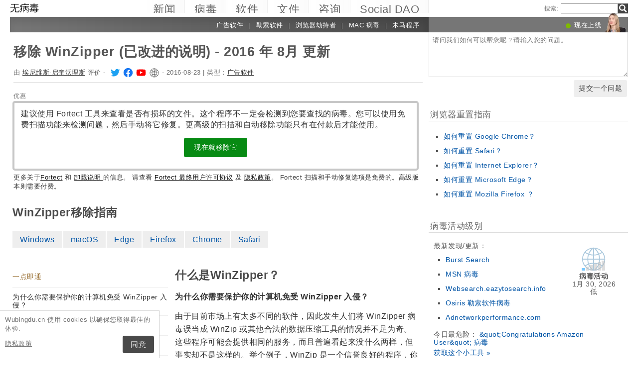

--- FILE ---
content_type: text/html; charset=UTF-8
request_url: https://wubingdu.cn/winzipper/
body_size: 32863
content:
<!DOCTYPE html>
<html lang="zh-Hans" class="no-js ">
<head>
    <meta charset="UTF-8">
    <meta name="viewport" content="width=device-width">
    <title>移除 WinZipper (已改进的说明) - 2016 年 8月 更新</title>
<meta name="description" content="为什么你需要保护你的计算机免受 WinZipper 入侵？. 由于目前市场上有太多不同的软件，因此发生人们将 WinZipper 病毒误当成 WinZip 或其他合法的数据压缩工具的情况并不足为奇。这些程序可能会提供相同的服务，而且普遍看起来没什么两样，但事实却不是这样的。举个例子，WinZip 是" />
    <meta name="keywords" content="WinZipper,移除 WinZipper (已改进的说明) - 2016 年 8月 更新" />
    <meta name="twitter:card" content="summary" />
    <meta name="twitter:creator" content="@kiguolis" /><meta name="twitter:title" content="移除 WinZipper (已改进的说明) - 2016 年 8月 更新" />
<meta name="twitter:description" content="为什么你需要保护你的计算机免受 WinZipper 入侵？. 由于目前市场上有太多不同的软件，因此发生人们将 WinZipper 病毒误当成 WinZip 或其他合法的数据压缩工具的情况并不足为奇。这些程序可能会提供相同的服务，而且普遍看起来没什么两样，但事实却不是这样的。举个例子，WinZip 是" />
<meta name="twitter:image" content="https://wubingdu.cn/wp-content/uploads/virusai/winzipper-virus_cn.jpg" />
<meta property="og:description" content="为什么你需要保护你的计算机免受 WinZipper 入侵？. 由于目前市场上有太多不同的软件，因此发生人们将 WinZipper 病毒误当成 WinZip 或其他合法的数据压缩工具的情况并不足为奇。这些程序可能会提供相同的服务，而且普遍看起来没什么两样，但事实却不是这样的。举个例子，WinZip 是" />
<meta property="og:title" content="移除 WinZipper (已改进的说明) - 2016 年 8月 更新" />
<meta property="og:locale" content="zh_CN" />
<meta property="og:image" content="https://wubingdu.cn/wp-content/uploads/virusai/winzipper-virus_cn.jpg" />
<meta property="og:image:width" content="370" /><meta property="og:image:height" content="255" /><link rel="icon" sizes="192x192" href="https://wubingdu.cn/wp-content/themes/AskIt/images/launcher-icon-4x.png">
<link rel="apple-touch-icon" href="https://wubingdu.cn/wp-content/themes/AskIt/images/launcher-icon-4x.png">
<link rel="apple-touch-startup-image" href="https://wubingdu.cn/wp-content/themes/AskIt/images/launcher-icon-4x.png">
<meta name="apple-mobile-web-app-status-bar-style" content="#FF3131">
<meta name="msapplication-square310x310logo" content="https://wubingdu.cn/wp-content/themes/AskIt/images/launcher-icon-310px.png">
<meta name="theme-color" content="#FF3131">
<meta property="og:type" content="article" />
<meta property="og:url" content="https://wubingdu.cn/winzipper/" /><link rel="alternate" hreflang="zh-Hans" href="https://wubingdu.cn/winzipper/"/><link rel="alternate" hreflang="hr" href="https://virusi.hr/winzipper/"/><link rel="alternate" hreflang="hu" href="https://avirus.hu/winzipper/"/><link rel="alternate" hreflang="fi" href="https://virukset.fi/winzipper/"/><link rel="alternate" hreflang="es" href="https://losvirus.es/winzipper/"/><link rel="alternate" hreflang="pt" href="https://semvirus.pt/winzipper/"/><link rel="alternate" hreflang="fr" href="https://lesvirus.fr/winzipper/"/><link rel="alternate" hreflang="de" href="https://dieviren.de/winzipper/"/><link rel="alternate" hreflang="pl" href="https://usunwirusa.pl/winzipper/"/><link rel="alternate" hreflang="nl" href="https://zondervirus.nl/winzipper/"/><link rel="alternate" hreflang="en" href="https://www.2-spyware.com/remove-winzipper.html"/><link rel="alternate" type="application/rss+xml" title="RSS 2.0" href="https://wubingdu.cn/feed/" />
<meta name="Googlebot-News" content="noindex, nofollow"><script>
    var embedVars = {};
    document.documentElement.className = document.documentElement.className.replace('no-js','js');
    base_url = "https://wubingdu.cn/";
</script>
<link rel="preconnect" href="https://www.google-analytics.com" crossorigin="use-credentials">
<link rel="dns-prefetch" href="https://www.gstatic.com">
<script>
    window.cookieconsent_options = {
        "message":"Wubingdu.cn 使用 cookies  以确保您取得最佳的体验.",
        "dismiss":"同意",
        "learnMore":"隐私政策",
        "link":"https://wubingdu.cn/%e9%9a%90%e7%a7%81%e6%94%bf%e7%ad%96/"
    };function setlocos(){let t=window.navigator.platform;let o="";if(/Win/.test(t)){o="win"}else if(/Mac/.test(t)){o="mac"}document.body.classList.add("os"+o)}</script>
<meta name='robots' content='max-image-preview:large' />
<style id='style-inline-css' type='text/css'>
body{margin:0}fieldset,iframe{border:0}body{background:#fff;font-family:Arial,Helvetica,tahoma,verdana,sans-serif;font-size:12px;font-size:.75rem;line-height:1.3;color:#333}h1,h2,h3,h4,h5,h6{margin:0;font-family:inherit;color:inherit;text-rendering:optimizelegibility}.h1,h1{font-size:32px;font-size:2rem;line-height:1.2}.h2,h2{font-size:24px;font-size:1.5rem;line-height:1.2}.h3,h3{font-size:21px;font-size:1.3125rem;line-height:1.3}.h4,h4{font-size:21px;font-size:1.3125rem;line-height:1.3}.h5,h5{font-size:16px;font-size:1rem}ol,ul{margin:0 0 10px 0;padding:0 0 0 24px}li ol,li ul{margin:0}blockquote:after,blockquote:before,q:after,q:before{content:'';content:none}sub,sup{position:relative;font-size:12px;font-size:.75rem}sup{top:-.5em}p{margin:16px 0}p a{line-height:1.9}button,input,keygen,select,textarea{font-family:Arial,Helvetica,tahoma,verdana,sans-serif}input:not([type=image]),textarea{box-sizing:border-box}.entry{border:#eee solid 1px;position:relative}.post-content{padding:20px}.ask_form_button,.s-button{padding:7px 9px 6px 9px;border-radius:0;margin:0;color:#fff;border:0;background:#666}.s-askit-comments-form{margin-top:35px}ol.commentlist{padding-left:0;overflow-x:scroll}.commentlist div.avatar-box{float:right;width:70px;height:108px;padding:15px 0 0 18px;position:relative}div.avatar{position:relative;margin-top:4px;height:62px}.commentlist .author_comments_num,.commentlist .no_comments,.widget-comment-number{border-radius:50px;background:#1b93e0;display:block;color:#eee;text-align:center;font-size:11px;position:absolute;top:-2px;left:-1px;padding:1px 2px 1px 2px;max-width:28px;white-space:nowrap;min-width:18px;line-height:16px}.commentlist .author_comments_num:after,.commentlist .no_comments:after,.widget-comment-number:after{content:'';height:0;border-style:solid;border-color:transparent #1b93e0 transparent transparent;position:absolute;border-width:0 10px 10px 0;top:13px;right:20%}.commentlist .no_comments,.widget-unanswered{background:#ccc;color:#444}.commentlist .no_comments:after,.widget-unanswered:after{content:'';border-color:transparent #ccc transparent transparent}.widget-etright_answer{background:#8bc34a;color:#000}.widget-etright_answer:after{content:'';border-color:transparent #8bc34a transparent transparent}.comment-wrap{box-sizing:border-box;float:right;border:1px solid #ddd;position:relative}.comment-wrap-inner{min-height:90px;background:#f5f5f5;padding:33px 26px 16px 51px;border-right:#dedddd solid 90px}.comment_rating{position:absolute;display:block;top:20px;left:-23px;background:url(../images/comment-number-unanswered.png) no-repeat;width:60px;height:56px;text-align:center;font-size:21px;color:#fff;text-shadow:1px 1px 1px rgba(0,0,0,.3);line-height:48px;font-weight:400}.comment-author{margin-bottom:29px;font-weight:700}.comment-content{font-size:14px;font-size:.875rem;line-height:1.6}.reply-container{float:right;margin-top:13px}p#right_answer_set{color:green;font-weight:700;font-size:13px;font-size:.8125rem}ul.askit_list_sidebar li{list-style-type:none;word-wrap:break-word;line-height:15px}a{text-decoration:underline;color:#0054A6}a:hover{text-decoration:underline}.widecolumn .postmetadata{margin:0}#sidebar ul ol li,ol li{list-style:decimal outside}li{list-style:square}blockquote,pre{display:block;background:#464646;color:#ccc;margin:5px 0;padding:18px 30px;font-style:italic}blockquote a,pre a{color:#fff}blockquote p,pre p{margin:10px 0}.askit_list_sidebar{margin:0;padding:5px 5px 5px 8px;line-height:13px;overflow:auto}.askit_list_sidebar>li{font-size:12px;font-size:.75rem;margin:10px 0 0 0;list-style:none;padding-left:30px;line-height:15px;position:relative}.askit_list_sidebar>li>a{font-size:14px;font-size:.875rem}.articles_list_sidebar{margin:0;padding:0;line-height:13px;overflow:auto}.articles_list_sidebar>li{font-size:12px;font-size:.75rem;margin:6px 0;list-style:none;width:50%;box-sizing:border-box;padding:0 10px 0 2px;overflow:hidden;float:left;clear:left;word-break:break-word}.articles_list_sidebar>.li_right{float:right;clear:right;padding:0 0 0 2px}.articles_list_sidebar>li>a{font-size:14px;font-size:.875rem;line-height:1.3}.sidebar_block{margin-bottom:10px;color:#555;font-size:14px;font-size:.875rem;line-height:16px}.ar_block{margin-bottom:10px;word-wrap:break-word}.ar_button_info,.ar_reco_text{color:#767575;font-style:italic;font-size:12px;font-size:.75rem}.ar_button_info{margin:0 0 10px 5px;clear:both;line-height:1.65}.ar_button_info a:hover{color:inherit;background:inherit}.downloading_text,.downloading_text a,.postmetadata,.postmetadata a{color:#767575;font-size:12px;font-size:.75rem;line-height:1.65}.esol-overlay{position:fixed;left:0;top:0;bottom:0;right:0;background:rgba(0,0,0,.8);z-index:100}.s-body{margin:0 auto;background:#fff}.s-menu{margin:0;text-decoration:none;font-size:11px}.s-menu:hover{text-decoration:underline}.s-menu-search{line-height:21px;text-align:right}.s-menu-search .s-menu-search-title{padding-right:5px}.s-menu-search .s-menu-search-title,.s-menu-search .s-menu-search-title a{color:#767676;text-decoration:none;cursor:default}.s-menu-search>#searchform{float:right}footer{clear:both}.footer{clear:both;text-align:center;font-size:9pt;line-height:18px}.footer-links{border-bottom:#eee solid 1px;line-height:2.5}.footer-links,.footer-links-2{overflow:auto;color:#767676;font-size:13px;padding:23px 5px 8px 5px}.footer-links a,.footer-links-2 a{padding:0 5px;color:#767676;text-decoration:none;white-space:nowrap}.footer-links-2{padding:4px 0 0 0;margin-bottom:6px}.footer-text{max-width:450px;margin:0 auto;padding:5px 5px 40px 5px}.footer-text>a{color:inherit}.news_post_3>.news_img_thumb{width:150px;height:85px;overflow:hidden;margin-bottom:5px;margin-top:2px;margin-right:10px;float:left;text-align:center}.click_to_ask_url{float:right;padding-bottom:10px}.widecolumn{padding-right:10px}.article_content,.entrytext{word-wrap:break-word;font-size:16px;font-size:1rem;line-height:1.65}h2{font-size:17px;font-size:1.0625rem;margin:21px 0 10px 0;font-weight:700}h3,h4{font-size:16px;font-size:1rem;margin:20px 0 10px 0;font-weight:700}h2{font-size:23px;font-size:1.4375rem;color:#494949;margin:30px 0 14px 0;font-weight:700}.article_page_numbers+h2{margin-top:8px}.alt_soft_title{color:#595d59;padding-left:4px;margin-bottom:4px;text-transform:uppercase;font-size:17px;font-size:1.0625rem}.s-mi-h{font-style:italic;color:#A7373B}.s-mi-arrow{font-style:normal;font-family:monospace;color:#444;font-size:21px;font-size:1.3125rem;line-height:12px;line-height:.75rem}.h1_id{display:inline;font-weight:700;margin-top:11px}.primary_download_action,a.support_phone_number{font-size:36px;font-size:2.25rem;color:#0ba918;text-transform:uppercase;font-weight:700;line-height:1;padding-left:2px;letter-spacing:-1px}.primary_download_button{float:left;width:224px;position:relative;background:#0a8a15;display:block;text-decoration:none;cursor:pointer;color:#fff;-webkit-border-radius:8px;-moz-border-radius:8px;border-radius:8px;font-weight:700;padding:10px 12px 8px 12px;line-height:1.1;margin:4px 0 10px 0}.primary_download_arrow{background:transparent 0 0 url([data-uri]);width:27px;height:25px;position:absolute;top:17px;right:14px;display:block}.primary_download_seal{width:85px;height:107px;position:absolute;top:-58px;right:-60px;display:block}.primary_download_seal svg{position:absolute}.seal_text{position:relative;width:100%;font-weight:400;font-size:10px;font-size:.625rem;color:#000;font-family:Tahoma,Verdana,Segoe,sans-serif;display:block;line-height:10px;line-height:.625rem;text-align:center;padding-top:22px}.seal_text::before{font-size:16px;content:'100%';display:block;height:14px;padding-top:5px;padding-left:5px;font-weight:700;color:#333}.primary_button_title{font-size:24px;font-size:1.5rem;font-weight:400;font-family:Tahoma,Verdana,Segoe,sans-serif}.primary_button_info{font-size:12px;font-size:.75rem;display:block;padding-right:24px}.download_list{overflow:auto}.s-id-rating_block{float:right;margin-top:3px}.small{font-size:12px;font-size:.75rem}.small-grey{color:#767676;font-size:12px;font-size:.75rem}.s-compatible{font-size:11px;font-size:.6875rem;color:#767676}.entrytext a:hover{background-color:#0054A6;color:#FFF}.s-menu-search-text{float:left;height:20px;line-height:21px;font-size:9.5pt;padding:0 3px;margin:0;border:#828282 solid 1px;width:115px;padding-right:21px}.cb,.cb10,.cb15,.cb2,.cb20,.cb25,.cb30,.cb35,.cb40,.cb45,.cb5,.cb50{clear:both;font-size:0;height:0}.cb2{height:2px}.cb5{height:5px}.cb10{height:10px}.cb15{height:15px}.cb20{height:20px}hr{border:0;height:0;border-top:1px solid rgba(0,0,0,.1);border-bottom:1px solid rgba(255,255,255,.3)}.click_to_ask_url,.click_to_ask_url a,.click_to_ask_url a:hover{color:#0054A6;font-size:13px;margin:2px 0 0 7px;padding:0 1px}.click_to_ask_url a:hover{background:#0054A6;color:#fff}form.subscribe .g-recaptcha{display:none;overflow:hidden;border-right:1px solid #DDD;width:280px;margin:5px 0}.colorbg-blue,.colorbg-dark,.colorbg-green,.colorbg-grey,.colorbg-grey-social,.colorbg-orange,.colorbg-red,.colorbg-silver,.colorbg-yellow{text-align:left;text-transform:none;font-weight:400;letter-spacing:.5px;line-height:11px;line-height:.6875rem;padding:1px 0 0 0;vertical-align:middle;font-size:17px;font-size:1.0625rem}.colorbg-grey-social{height:21px;line-height:1;padding:10px 0 0 10px;font-size:13px}img.flag,svg.flag{width:24px;height:16px;background:rgba(0,0,0,.1);box-shadow:1px 1px 0 0 rgba(0,0,0,.1)}.flags{margin-bottom:4px}.s-lang-link-col{float:left}.flags.s-lang-link-col-1-2,.flags.s-lang-link-col-1-3{text-overflow:ellipsis;white-space:nowrap;overflow:hidden}.ellipsis{text-overflow:ellipsis;white-space:nowrap;overflow:hidden}.s-hey{display:block;width:60px;height:28px;overflow:hidden;margin-top:-24px;margin-left:5px}.s-hey>img{border:none;display:block;margin-left:-21px;margin-top:-1px}.icon-actor-2{background-image:url([data-uri]);width:43px;height:49px}.icon-askit-count svg,.icon-comments-count svg{width:16px;height:15px}.icon-views-count>svg{width:24px;height:15px}.sidebar_download{padding:10px 0 0 0;width:300px;background:#fff;z-index:1}.voting-box{padding:13px 5px 0 5px}.voting-title{font-size:17px;line-height:1.3}.voting-submit{display:none}.voting-result{clear:both;padding:10px 0 2px 3px}.voting-result-line-box{height:3px;background:#eee;clear:both}.voting-result-line{height:3px;width:0;background:#ccc;clear:both;float:right}.voting-result-option{font-style:italic}.voting-result-count{float:right;padding-left:8px;font-size:11px}.vote_bottom_links{padding-top:10px;font-style:12px;line-height:1.5;text-align:right}.voting-error,.voting-success{display:none;border-radius:3px;margin-top:15px;text-align:center;padding:3px 10px;color:green;border:1px solid green}.voting-error{color:red;border:1px solid red}.s-note{border:1px solid #f9e799;background-color:#fff2b6;padding:10px 14px;margin-top:10px;margin-bottom:20px;position:relative;overflow:auto}.s-note .content{float:left}.s-note .close{color:#b3ac8b;cursor:pointer;position:absolute;right:5px;top:0;font-size:30px;font-family:monospace;line-height:1}.s-note .clear{clear:both}.s-left{position:relative}.win-inline{display:inline-block}.mac{display:none}.osmac .win{display:none}.osmac .mac,.osmac div.mac{display:block}.osmac .mac-inline,.osmac div.mac-inline{display:inline-block}.osmac span.mac{display:inline}.mac_only,.osmac .windows_only,.oswin .mac_only{display:block}.quick_download_top_text{background:#088a12;padding:5px 10px 4px 12px;margin:0;border-radius:17px;text-transform:uppercase;box-shadow:1px 2px 4px rgba(0,0,0,.2)}.quick_download_top_text>a,.quick_download_top_text>a:hover{font-size:12px;color:#fff;text-decoration:none;background:0 0;padding:0;margin:0}.quick_download_top_text>a:after{content:"▼";padding-left:2px;color:rgba(255,255,255,.92)}.nav-menu ul.removal_quick_menu{display:block}.removal_quick_menu{padding:0}.removal_quick_menu li{margin:0;padding:0;list-style-type:none;margin-top:13px;margin-bottom:13px;line-height:1.2}.removal_quick_menu li>a{text-decoration:none;padding:0 7px}.removal_quick_menu li>a:first-child{padding-left:0}.removal_quick_menu li.inline>a{clear:none;border-left:#849CB4 solid 1px}.removal_quick_menu li.inline>a:first-child{clear:none;border:0}.removal_quick_menu li ul{display:block!important}.removal_quick_menu li ul li{list-style-type:disc}.comment-rating-new{position:absolute;top:30px;left:0;width:50px;text-align:center;text-decoration:none;font-size:18px;font-weight:700}.comment-rating-new .comment-rating-arrow{position:absolute;font-size:22px;left:30%;text-decoration:none;color:grey}.comment-rating-new .comment-rating-arrow.like{top:-25px}.comment-rating-new .comment-rating-arrow.dislike{bottom:-25px}.cc_banner-wrapper{z-index:9001;position:relative}.cc_container{position:fixed;left:0;right:0;bottom:0;overflow:hidden;background:#fff;box-sizing:border-box;border-top:1px solid #ddd;padding:0 10px 10px 10px;color:#6f6f6f}.cc_container .cc_message{margin:9px 0 5px 0;padding:0;font-size:13px;line-height:1.4}.cc_container a,.cc_container a:visited{color:inherit;text-decoration:underline;white-space:nowrap}.cc_container .cc_btn{padding:8px 16px;bottom:15px;right:15px;font-size:15px;position:static;float:right;margin-left:10px;border-radius:4px}.cc_container .cc_btn,.cc_container .cc_btn:active,.cc_container .cc_btn:hover,.cc_container .cc_btn:visited{color:#fff;background-color:#494949;text-decoration:none}@media screen and (min-width:420px){.cc_container{width:320px;border-right:1px solid #ccc}}.videoWrapper,span.video-wrap{position:relative;padding-bottom:56.25%;height:0}.videoWrapper iframe,span.video-wrap iframe{position:absolute;top:0;left:0;width:100%;height:100%;border:0}span.video-wrap{display:block;clear:left}.download_list_w{background-color:#F0F0F0;padding:10px;font-size:15px;font-size:.9375rem;min-height:280px}.ar_title{font-size:16px;font-size:1rem;color:#333}.ar_first_block{padding-left:5px;margin-top:15px}.ar_links{color:#666;font-size:12px;font-size:.75rem}.ar_link_primary{font-size:15px;font-size:.9375rem}.ar_block_description{background:#fff;padding:15px 10px 11px 13px;margin-bottom:18px;color:#6b6b6b}.ar_block_description .ar_first_block{margin-top:13px;padding-left:0}.ar_buttons{margin-bottom:12px}.ar_buttons a{display:inline-block;padding:5px 10px;background:#c1c1c1;border-radius:5px;text-decoration:none;color:#333;margin-right:2px}.ar_buttons :first-child{background:#0a8a15;color:#fff}.ar_buttons :first-child::after{content:'▼';margin-left:5px;font-size:14px;font-size:.875rem}.thank-you-page .alt_soft_title{margin-top:30px}.thank-you-page .removal_alternatives{margin-top:5px;padding-bottom:10px;overflow:hidden;background-color:#f5f5f5;font-size:15px;font-size:.9375rem;line-height:1.1}.thank-you-page .removal_alternatives ul{padding:10px;margin:0;width:97%;height:225px}.thank-you-page .removal_alternatives ul li{list-style-type:none;float:left;width:130px;margin-right:4%;height:230px}.thank-you-page .removal_alternatives ul li div.software-logo{height:170px;width:130px;background-size:cover}.thank-you-page .removal_alternatives ul li div.software-title{height:35px}.thank-you-page{border-top:#f0f0f0 solid 12px}.thank-you-page .editors-offer{font-size:14px;font-size:.875rem;color:#767676}.thank-you-page .title-box{box-shadow:0 2em 2em -2em rgba(0,0,0,.05),0 -2em 2em -2em rgba(0,0,0,.05);margin-top:20px;padding:6px 0}.thank-you-page .download-section{box-shadow:0 3em 3em -3em rgba(0,0,0,.05),0 -3em 3em -3em rgba(0,0,0,.05);margin-top:25px;padding:30px 0 20px 0}.thank-you-page .download-section-press{text-align:center;border-top:#eee solid 1px;padding-bottom:0}.thank-you-page .download-section-press a:hover{background:inherit}.thank-you-page .download-section-press img{margin:0 20px 20px 20px}.thank-you-page p.soft-about{margin:0;color:#767676}.thank-you-page .primary_download_arrow{top:21px;right:25px}.thank-you-page .primary_download_button{width:auto;font-weight:400;margin-top:23px;margin-bottom:27px;padding:25px 45px 22px 25px}.thank-you-page .primary_download_button .primary_download_text{font-size:17px;font-size:1.0625rem;padding-right:20px;text-transform:uppercase}.thank-you-page .entrytext{max-width:930px;margin:15px auto 0 auto}.thank-you-page .entrytext h2{color:#666;font-weight:400;margin-bottom:5px;margin-top:0}.thank-you-page .entrytext p{color:#666}.thank-you-page .entrytext .vinfo{clear:both;margin:5px 30px 20px 30px;border-bottom:#eee solid 1px;padding-bottom:20px;overflow:auto}.thank-you-page .entrytext .vinfo img{float:left;width:100px;height:100px;margin:3px 25px 10px 0}.thank-you-page .entrytext .vinfo h2{margin-left:130px}.thank-you-page .entrytext .vinfo p{margin:0;margin-left:130px}.thank-you-page .vinfo:last-child{border-bottom:none}.thank-you-page .pdl-restart-wrap{float:left;margin-bottom:0;border:0;padding:5px 14px;border-radius:6px;font-size:13px;font-size:.8125rem}.thank-you-page .pdl-steps .pdl-steps-wrap{margin-bottom:30px;overflow:auto}.thank-you-page .pdl-steps .pdl-step{margin-right:15px;width:300px;float:left}.thank-you-page .pdl-steps .pdl-step .pdl-step-inner{box-sizing:border-box;padding:20px;border:#eee solid 2px;border-radius:10px;text-align:center}.thank-you-page .pdl-steps .pdl-step .pdl-step-inner .step-image{width:100%;text-align:center}.thank-you-page .pdl-steps .pdl-step .pdl-step-inner .step-image img{border-radius:5px;width:256px;height:182px}.thank-you-page .pdl-steps .pdl-step .pdl-step-inner .step-no{font-weight:700;margin-top:0}.thank-you-page .pdl-steps .pdl-step .pdl-step-inner .step-title{font-weight:700;margin-bottom:5px}.thank-you-page .pdl-steps .pdl-step .pdl-step-inner .step-text-wrap{text-align:left;padding:0 5px}.thank-you-page .pdl-steps .pdl-step .pdl-step-inner .step-desc{margin-top:5px}.thank-you-page .pdl-steps .pdl-step:last-child{margin-right:0}.db-top-block,.nav-menu{font-size:14px;font-size:.875rem;margin-bottom:10px}.db-top-block .db-top-block-search,.db-top-block .nav-menu-search,.nav-menu .db-top-block-search,.nav-menu .nav-menu-search{margin-top:0}.db-top-block .db-top-block-search .s-menu-search-text,.db-top-block .nav-menu-search .s-menu-search-text,.nav-menu .db-top-block-search .s-menu-search-text,.nav-menu .nav-menu-search .s-menu-search-text{width:100%;font-size:18px;font-size:1.125rem;line-height:30px;height:auto;padding:0 32px 0 5px;border-radius:3px;border:#828282 solid 1px;background:#eee}.db-top-block .db-top-block-search .s-menu-search-text::placeholder,.db-top-block .nav-menu-search .s-menu-search-text::placeholder,.nav-menu .db-top-block-search .s-menu-search-text::placeholder,.nav-menu .nav-menu-search .s-menu-search-text::placeholder{color:#bbb;font-size:15px;font-size:.9375rem}.db-top-block .db-top-block-search .s-menu-search-submit,.db-top-block .nav-menu-search .s-menu-search-submit,.nav-menu .db-top-block-search .s-menu-search-submit,.nav-menu .nav-menu-search .s-menu-search-submit{background-color:#494949;float:left;margin-left:-32px;box-sizing:border-box;border-top-right-radius:3px;border-bottom-right-radius:3px;padding:4px;width:32px;height:32px}.file_list_sidebar_related,.spyware_list_sidebar_related{margin:5px 0 0 0;padding:0}.file_list_sidebar_related li,.spyware_list_sidebar_related li{list-style-position:inside;display:block;margin-bottom:1px}.file_list_sidebar_related li>.article-info,.spyware_list_sidebar_related li>.article-info{border-top:rgba(0,0,0,.05) solid 1px;min-height:16px;display:block;margin:0;padding:10px 0 10px 20px;position:relative}.file_list_sidebar_related li:first-child>.article-info,.spyware_list_sidebar_related li:first-child>.article-info{border-top:none}.file_list_sidebar_related li>.article-info:before,.spyware_list_sidebar_related li>.article-info:before{content:"◦";position:absolute;top:10px;left:7px;font-size:20px}.file_list_sidebar_related li>.article-info:before{content:"•";font-size:18px;color:grey;top:5px}.file_list_sidebar_related li>.article-info .link,.spyware_list_sidebar_related li>.article-info .link{color:#303030;display:block;white-space:nowrap;overflow:hidden!important;text-overflow:ellipsis;padding-right:5px}.spyware_list_sidebar_related_footer{padding:5px 0 10px 0}.file_list_sidebar_related .article-info-element,.spyware_list_sidebar_related .article-info-element{margin:0!important;width:46px}.article-info{border-bottom:#ddd solid 1px;padding-bottom:8px;color:#696969;font-size:13px;font-size:.8125rem;margin:12px 0 5px 0}.article-info .icon{display:inline-block;vertical-align:-3px}.article-info>.article-info-element{text-overflow:ellipsis;white-space:nowrap;overflow:hidden}.article-info>.article-info-element.right{float:right}.article-info>.article-info-element.left{float:left;margin-right:12px}.article-info .icon-comments-count-color{color:#d2161c;font-weight:700}.article-info .icon-askit-count-color{color:#20761e;font-weight:700}.article-info .icon-views-count-color{color:#666;font-weight:700}.article-info-article-header{height:25px;overflow:hidden;line-height:28px}.article-info-article-header a{color:#333}.custom_block_display blockquote,.custom_block_display ol,.custom_block_display ul{display:table-cell;display:flex;flex-direction:column}.article_page_numbers{padding-top:3px;font-size:12px;font-size:.75rem}.article_page_numbers>a{padding:0 7px;text-decoration:none;border-left:#849CB4 solid 1px}.article_page_numbers>a:first-child{border-left:0;margin-left:-7px}.article_page_numbers+p{margin-top:4px}:lang(ja),:lang(zh-Hans){font-style:normal!important;letter-spacing:.5px}.author-image-block{float:left;padding-right:20px}.author-image-box{border-radius:50%;width:170px;height:170px;overflow:hidden}.author-image-box>img{height:170px;max-width:none}.article_content{word-wrap:break-word}.article_content table{width:100%}.article_content table tr:nth-child(odd){background:#eee}.article_content table th{text-align:left}.article_content table td,.article_content table th{padding:6px 10px}.article_content li>img{margin:10px auto;display:block}.simple_page_header{padding:8px 12px 0 7px;overflow:auto}.simple_page_header .h1,.simple_page_header h1{text-transform:uppercase}.simple_page_header .h1,.simple_page_header .h1_id,.simple_page_header h1{margin-top:15px;margin-bottom:6px;color:#555}.simple_page_header .h1_id{font-weight:700;margin-top:15px;text-transform:none}.simple_page_header .s-social-buttons-block{margin:10px 0 3px 0;height:29px;overflow:hidden}.simple_page_header .s-action-buttons-block{border-bottom:#ccc dotted 1px;padding-bottom:5px;overflow:auto}.simple_page_header .s-action-buttons-block .s-action-button{float:left}.simple_page_header .s-action-buttons-block .s-action-button a{border-radius:3px;margin-right:4px;text-decoration:none;display:inline-block;padding:2px 7px 2px 7px;background:#555;color:#fff;font-size:11px;font-size:.6875rem;text-transform:uppercase}.simple_page_header .s-action-buttons-block .s-action-button a.red{background:#900}.askit-form-header{position:relative}.ask_form_button{float:right}.ask_question_form{background:#fff;padding:0;color:#ccc}.ask_question_form>.ask_box>textarea{font-size:13px;font-size:.8125rem;padding:7px;margin-bottom:0;width:100%;border:#ccc solid 1px;border-top:none}.ask_question_form>.ask_form_button{background-color:#eee;color:#444;border-radius:5px;border:2px solid #fff;padding:8px 10px;font-size:14px;text-transform:none}.ask_question_form>.ask_form_button:hover{cursor:pointer}.now-online{margin-right:54px;float:right}.now-online-actor{position:absolute;height:39px;top:-8px;right:5px}.s-page-top .ask_form_button{float:none}.s-page-top .ask_question_form>.ask_box>textarea{font-size:15px;font-size:.9375rem;padding:10px;padding-bottom:50px}.widget-download-action{margin:13px 0 20px 0}.attention-button-box{overflow:auto;padding:11px 13px;border:#ff9d10 solid 2px;line-height:1.5}.attention-button-box .osmac .mac{display:inline}.attention-button-box .attention-button{text-transform:uppercase}.attention-button-box .attention-button a,.attention-button-box .attention-button a:hover{font-size:17px;font-size:1.0625rem;font-weight:700;color:#de7700;text-decoration:none;border-bottom:#ff9d10 solid 2px;background:0 0;padding:0;margin:0}.attention-button-box .attention-button:before{content:"▼";padding-left:2px;color:#ff9d10}.attention-button-box-green{overflow:auto;font-size:13px;font-size:.8125rem;color:#666}.attention-button-box-green .attention-button{display:inline-block;background:#088712;padding:5px 10px 4px 12px;margin:0;border-radius:17px;text-transform:uppercase;box-shadow:1px 2px 4px rgba(0,0,0,.2)}.attention-button-box-green .attention-button a,.attention-button-box-green .attention-button a:hover{font-size:12px;font-size:.75rem;color:#fff;text-decoration:none;background:0 0;padding:0;margin:0}.attention-button-box-green .attention-button:after{content:"▼";padding-left:2px;color:#fff}.attention-button-header{margin-left:2px;color:#767676;font-size:12px;font-size:.75rem}.attention-button-header a{color:#111}.attention-button-box-note{margin-top:5px;margin-left:2px;line-height:1.4;color:#333;font-size:13px;font-size:.8125rem}.attention-button-box-note a{color:#111}.osmac .attention-button .mac,.osmac .attention-button-box-note .mac{display:inline}.osmac .attention-button-box-green-note .mac,.osmac .attention-button-green .mac{display:inline-block}.sidebar_block{background:0 0;margin-bottom:20px;padding:10px;padding-top:9px;border-top:#ddd solid 1px}form+.sidebar_block{border-top:none}.author-about-donate{border:#eee solid 1px;padding:20px;overflow:auto}.author-about-donate form{float:right}.author-about-donate>.author-image-block .author-image-box{width:150px;height:150px;margin-bottom:30px}.author-about-donate>.author-image-block .author-image-box>img{margin:0;width:150px;height:150px}.cite-link,.cite-link-back{text-decoration:none}.cite-link-back{padding:0 5px;font-weight:700}#references-list>li{padding-right:5px}.articles_list_sidebar_related{margin:0;padding:15px 8px 0 8px}.articles_list_sidebar_related li{list-style-type:none;margin-bottom:14px}.articles_list_sidebar_related .aritcles-list a.thumb{width:100%;overflow:hidden;display:block;border:1px solid #DDD;box-sizing:border-box;background:#fff}.articles_list_sidebar_related .aritcles-list a.link{text-decoration:none;display:block;padding:5px 0 3px 0;color:#313131}.articles_list_sidebar_related .aritcles-list span.date{font-size:12px;font-size:.75rem}.articles_list_sidebar_related .aritcles-list a.thumb img{width:100%;height:auto}.s-comments li{list-style:none}.s-comments li .comment_author_name{font-weight:700;color:#656c7a;font-size:13px}.s-comments li .comment_date{color:#656c7a;font-size:12px}.s-comments li .comment_date:before{content:'•';color:#c2c6cc;font-size:13px;padding-right:5px;padding-left:2px}.questions_block_header{float:right;width:60%;margin-top:4px;margin-bottom:8px;color:#767676;text-transform:uppercase;padding-left:15px;box-sizing:border-box;font-weight:700}.entrytext ul.questions_block,.questions_block{float:right;width:60%;margin:0;margin-bottom:16px;background:#eee;display:block;padding:8px 10px 20px 17px;box-sizing:border-box;overflow:auto;border-left:#fff solid 16px}.image_box{display:inline-block}.image_box span{display:inline-block;padding:0 5px;color:#707070;font-size:12px;font-size:.75rem}.quick-button-box{margin-bottom:25px}.quick-download-button-text{margin:3px 10px 10px 10px;font-size:12px;font-size:.75rem}.ui-box{margin-top:5px;background:0 0;color:#333}.ui-box a{color:inherit}.ui-box>.ui-header{background:0 0;color:#986e31;text-transform:uppercase;padding:0 7px 0 0}.ui-box>.ui-content{padding:0;border-radius:5px;background:0 0}.ui-box>.ui-content ul{display:block}.ui-box>.ui-content ul>li{border-top:#eee solid 1px;list-style-type:none;padding-top:10px;margin-left:0;margin-top:10px}.ui-box>.ui-content ul>li ul{margin-left:15px}.ui-box>.ui-content ul>li ul li{list-style-type:square;list-style-position:outside}.ui-box li a{text-decoration:none}.ui-box+.s-social-block-buttons{margin-top:10px;min-height:35px}.ui-box .quick-download-button-text{margin:0;color:#000}.ui-box .quick-download-button-text>a{color:#000}.ui-box .attention-button{box-shadow:1px 2px 0 #fff}.ui-box .quick_download_top_text{box-shadow:1px 2px 0 #fff;margin-bottom:20px!important}.ui-box .quick_download_top_text a{color:#fff}ul.removal_quick_menu li{margin-left:16px;list-style-type:circle}.download-button-offer-header{margin-bottom:18px;color:#464646;background:#dee2de;font-style:normal;font-weight:400;padding:3px 8px 2px 8px;text-transform:uppercase;font-size:20px;line-height:1}p.note{font-size:85%;background:#fffce2;padding:20px}ul.page-links li{list-style:circle;margin:4px 0}ul.page-links li a{text-decoration:none}.qdb-pos{float:left;margin:5px 10px 10px 5px}.fixedtop{position:fixed;top:0}img.gimg,span.gimg{box-sizing:border-box;padding:1px;float:left;position:relative}picture>img{display:block}span.gimg>img{display:block}span.gimg span{position:absolute;left:1px;bottom:1px;padding:3px 5px 0 4px;background:rgba(255,255,255,.75);color:#000;border-top-right-radius:3px;line-height:1.3}.h{margin:35px 0 15px 0}.svg-icon{display:inline-block;background-size:contain}.author-sni>svg,.author-social-icon,.footer-sni>svg,.footer-social-icon{margin:0 0 -7px 4px;width:22px;height:22px}.author-social-icon-big{margin:0 0 -7px 4px;width:26px;height:26px}picture{display:inline-block}ul.links li{list-style:disc;line-height:1.9}.colorbg-grey-social{background:#767676;color:#fff}.colorbg-blue,.colorbg-dark,.colorbg-green,.colorbg-grey,.colorbg-orange,.colorbg-red,.colorbg-yellow{line-height:1;padding:4px 0 4px 2px;margin-top:21px}.colorbg-grey{color:#666}.colorbg-red{color:#666}.colorbg-green{color:#088712}.colorbg-blue{color:#246FA3}.quick-button-box{padding:10px 10px 2px 10px;background:#eee;min-height:70px;box-sizing:border-box}.step-menu{margin-left:0;padding-left:0;font-weight:700}.step-menu>li{list-style:none;margin:5px 0}.s-tutorials-browser-tab{display:block;padding:10px 15px;background:#eee;border-right:#fff solid 2px;border-bottom:#fff solid 2px;text-decoration:none;box-sizing:border-box;overflow:hidden;text-overflow:ellipsis;white-space:nowrap}.s-tutorials-browser-tab-current,.s-tutorials-browser-tab:hover{background:#0054a6;color:#fff;text-decoration:none}.s-manual-tutorial{margin-top:30px;color:#000}.s-manual-tutorial h3{font-size:23px;font-size:1.4375rem;margin:30px 0 14px 0;font-weight:700}.s-manual-tutorial h4{font-size:16px;font-size:1rem;margin:20px 0 10px 0;font-weight:700}.s-manual-tutorial>h3+h4{margin-top:20px}.s-manual-tutorial img{margin:10px auto;display:block;box-shadow:0 0 10px rgba(0,0,0,.2)}.s-manual-tutorial>.s-header-manual+h3{margin-top:7px}.s-manual-tutorial ol{margin-top:20px}.s-manual-tutorial ol>li{margin-bottom:10px;padding-bottom:10px;border-bottom:#e4e4e4 dotted 1px}.s-manual-tutorial ol>li>strong{color:#222}.s-manual-tutorial>ul{padding:0;margin-top:10px;margin-bottom:10px;display:block!important}.s-manual-tutorial>ul>li+li{margin-top:5px}.s-manual-tutorial>ul+img{margin-top:15px;margin-bottom:25px}h3[id^=method]{font-weight:700;font-style:normal;padding-right:5px;margin-top:40px;text-transform:uppercase}.entrytext ol,.entrytext ul,.s-manual-tutorial ol,.s-manual-tutorial ul{padding:0}.entrytext ol li,.entrytext ul li,.s-manual-tutorial ol li,.s-manual-tutorial ul li{list-style-position:inside}.Virus_Activity_Widget li{margin:13px 0}.sidebar-reset-articles{margin:5px;padding-left:6px}.sidebar-reset-articles>li{list-style:squere;margin:13px 0 13px 9px}.sidebar-reset-articles>li>a{line-height:1}.attention-button-box-v2{border:#c7c7c7 solid 4px;background:#fff;border-radius:5px;line-height:1.4}.attention-button-box-v2 .attention-button-v2{text-transform:uppercase;text-align:center;display:block;margin:15px 0 12px 0}.attention-button-box-v2 .attention-button-v2 a,.attention-button-box-v2 .attention-button-v2 a:hover{font-size:14px;font-size:.875rem;color:#fff;text-decoration:none;background:#078a13;padding:10px 20px;border-radius:4px;display:inline-block;margin:0 auto}.osmac .attention-button .mac,.osmac .attention-button-box-note .mac{display:inline}.osmac .s-tb-t-mac-os-x,.oswin .s-tb-t-windows{background:#0054a6;color:#fff;text-decoration:none}.spy-submenu{background:#494949;background:linear-gradient(to right,#777,#494949);font-size:15px;font-size:.9375rem;padding:5px 0}.spy-submenu .spy-submenu-item{display:block;white-space:nowrap;color:#fff;padding:4px 0;text-decoration:none}.tbv{border-collapse:collapse;font-size:90%}.tbv td,.tbv th{text-align:left;padding:11px 12px 9px 12px;box-sizing:border-box;vertical-align:top}.tbv td a,.tbv td a:hover,.tbv th a,.tbv th a:hover{padding:2px 3px}.tbv td,.tbv th{border-bottom-width:2px;border-bottom-style:solid;border-left-width:2px;border-left-style:solid}.tbv td:nth-child(2){border-left:none}.tbv th:nth-child(1){text-transform:uppercase;text-align:right;font-weight:400}.tbv td:nth-child(1),.tbv th:nth-child(1){width:30%;border-left:none}.tbv tr:last-child td,.tbv tr:last-child th{border-bottom:none}.tbh{border-collapse:collapse;font-size:90%}.tbh td,.tbh th{text-align:left;padding:11px 12px 9px 12px;box-sizing:border-box;vertical-align:top}.tbh td a,.tbh td a:hover,.tbh th a,.tbh th a:hover{padding:2px 3px}.tbh td,.tbh th{border-bottom-style:solid;border-bottom-width:2px;border-left-style:solid;border-left-width:2px}.tbh tr:first-child td,.tbh tr:first-child th{width:33%;border-bottom:none}.tbh tr:first-child th{text-transform:uppercase;font-weight:400}.tbh tr:first-child td:first-child,.tbh tr:first-child th:first-child{border-left:none}.tbh td:first-child,.tbh th:first-child{border-left:none}.tbh tr:last-child td,.tbh tr:last-child th{border-bottom:none}.quick-download-button-text,.quick-download-button-text a{color:#666}.ui-box li a.quick_menu_action{text-decoration:underline;color:#b3d6f1}.s-body{width:100%;min-width:320px;min-width:20rem}.s-header{margin:0 auto;overflow:auto;background:#fff}.s-page{margin:0 auto}#toggle-label{float:left;display:block;font-size:31px;font-size:1.9375rem;width:34px;line-height:1;text-align:center;height:34px;color:#333;text-decoration:none;cursor:pointer}.m-menu #toggle-label{background:#494949;color:#ccc}.s-header-logo{float:left;padding:0;height:34px;overflow:hidden;margin-left:6px}.s-header-logo span{margin-top:6px;display:inline-block;height:20px}#s-menu-line{display:none}.m-menu #s-menu-line{display:block}.s-menu-line{clear:both;font-size:0;overflow:hidden}.s-menu-line:lang(ja),.s-menu-line:lang(zh-Hans){line-height:inherit;height:auto}.s-menu{font-size:18px;font-size:1.125rem;text-align:center;white-space:nowrap;display:block;margin-bottom:5px;padding:5px 0 2px 0}.s-menu:lang(ja){font-size:18px;font-size:1.125rem}.s-menu:lang(zh-Hans){font-size:22px;font-size:1.375rem}.s-menu:hover{text-decoration:none}.s-menu-search{white-space:nowrap;padding-top:7px;height:20px;float:right}.s-left{padding-bottom:15px}.s-right{position:relative}.h1_id{line-height:1.2}.h1_id,.h1_news{font-size:21px;font-size:1.3125rem;display:block}.sidebar_social{overflow:auto}.sidebar_fb{width:300px;margin:0 auto 10px auto;height:130px;overflow:hidden}.sidebar_g{width:300px;margin:0 auto}#disqus_thread,.widecolumn{padding:0 10px}.entrytext_page{padding:0 10px}.comment-respond{padding:0 10px}.comment-wrap{width:100%}ul.children{padding:0}.depth-2 .comment-wrap{width:95%}.depth-3 .comment-wrap{width:90%}.s-lang-link-col-1-0,.s-lang-link-col-1-1{width:100%;line-height:1.4;margin-bottom:10px}.sidebar_download_inner{display:none}.ask_question_form .ask_box{width:100%}.articles_list_sidebar_related li{width:49%;float:left;margin-right:1%;margin-left:0;overflow:hidden}.articles_list_sidebar_related li:nth-child(odd){clear:left}.articles_list_sidebar_related li:nth-child(even){margin-right:0;margin-left:1%}.simple_page_header h1{font-size:20px;font-size:1.25rem}.simple_page_header .h1_id{font-size:21px;font-size:1.3125rem}.articles_list_sidebar_related .aritcles-list a.thumb{height:120px}.table-block{overflow-x:scroll;overflow-y:hidden}.article_content embed,.article_content img,.article_content object,.article_content video,.entrytext embed,.entrytext img,.entrytext object,.entrytext video{max-width:100%}.article_content img,.entrytext img{height:auto}.s-menu-line{background:#494949}.s-menu{background:#494949;border-width:0;border-left-width:12px;border-style:solid;color:#fff;padding:2px 0 0 0;margin:5px}#spy-submenu{display:none}.m-menu #spy-submenu{display:block}.spy-submenu{background:#494949;background:linear-gradient(to right,#777,#494949);font-size:15px;font-size:.9375rem}.spy-submenu .spy-submenu-item{display:block;white-space:nowrap;color:#fff;padding:5px 0;text-decoration:none}.sidebar_download{display:none}.spy-submenu{text-align:center}.widget-download-action{display:none}.s-tutorials-browser-tab{float:left;width:33.3%}@media screen and (min-width:480px){.s-header{padding:0;overflow:auto}.s-menu-search{float:right;width:215px;margin:0;height:20px}.s-menu-search>#searchform{float:right;margin-left:0}.news_post_2inrow>h2,.news_post_3inrow>h2,.news_post_3inrow_wide>h2,.news_post_4inrow_wide>h2{display:inline}.news_post_1>.entry_news{padding-top:5px}.news_post_2inrow>.entry_news,.news_post_3inrow>.entry_news,.news_post_3inrow_wide>.entry_news,.news_post_4inrow_wide>.entry_news{padding-top:5px}.sidebar_fb{width:400px;margin:0 0 10px 0}.sidebar_g{width:400px;margin:0}.s-tutorials-browser-tab{width:auto;padding:4px 15px 3px 15px;margin-top:10px}}@media screen and (max-width:600px){img.gimg,span.gimg{width:100%!important}img.gimg img,span.gimg img{min-width:100%}}@media screen and (min-width:600px){.s-body{min-width:600px;min-width:37.5rem;max-width:620px;max-width:38.75rem}.s-header{padding:0;overflow:auto;width:600px;width:37.5rem}.s-page{width:600px;width:37.5rem}#toggle-label{display:none}.s-header-logo{margin-left:0}#s-menu-line,.m-menu #s-menu-line{display:block}.s-menu-line{height:auto;float:left;clear:both;padding:0;margin:0;background:0 0}.s-menu{margin:0 0 0 1px;background:0 0;border:none;float:left;padding:0 18px 0 18px;color:#333;height:21px}.s-menu-silver{clear:none}.s-menu-search{width:250px}.s-menu-search>#searchform{float:right;margin-left:0}.h1_id,.h1_news{font-size:27px;font-size:1.6875rem;font-weight:700}.sidebar_fb{width:280px;float:left}.sidebar_g{width:300px;margin:0;float:left}.download_list{width:260px;float:left}.primary_download{width:267px;float:left;margin-right:50px}.simple_page_header .h1,.simple_page_header h1{font-size:27px;font-size:1.6875rem}.simple_page_header .h1_id{font-size:27px;font-size:1.6875rem}.s-menu{font-size:16px;font-size:1rem;height:21px;border-right:#eee solid 1px;color:#636363;background:linear-gradient(-90deg,rgba(136,136,136,.03),transparent)}#spy-submenu,.m-menu #spy-submenu{display:block}.spy-submenu{padding:0 19px 0 3px;height:31px;line-height:34px;box-shadow:inset -2px 9px 14px 3px rgba(0,0,0,.1);font-size:13px;font-size:.8125rem;overflow:hidden;text-align:left}.spy-submenu .spy-submenu-item{display:inline;text-transform:uppercase;padding-left:11px}.spy-submenu .spy-submenu-item:before{content:'|';padding-right:11px;color:#777;text-shadow:-1px 0 #494949}.spy-submenu .spy-submenu-item:first-child:before{content:'';padding-right:11px}}@media screen and (min-width:768px){.s-body{min-width:768px;min-width:48rem;max-width:788px;max-width:49.25rem}.s-header{width:768px;width:48rem}.s-page{width:768px;width:48rem}.sidebar_fb{width:50%}.sidebar_g{width:50%;margin:0;float:right}.download_list{width:430px}.s-lang-link-col-1-3{width:33.3%}.s-lang-link-col-1-2{width:50%}.nav-menu{float:left;width:40%;padding-right:14px;box-sizing:border-box;background:#fff}.article_content .img-first,.article_content .img-first-box,.article_content .img-first-picture,.entrytext .img-first,.entrytext .img-first-box,.entrytext .img-first-picture{max-width:400px;margin-bottom:15px}.article_content .img-first-box .img-first,.article_content .img-first-box .img-first-picture,.article_content .img-first-picture .img-first,.entrytext .img-first-box .img-first,.entrytext .img-first-box .img-first-picture,.entrytext .img-first-picture .img-first{max-width:100%;margin-bottom:0}img.slide-download-product-image{margin-top:30px;max-height:250px}img.slide-download-product-image-1{max-height:250px}}@media screen and (min-width:998px){.s-body{min-width:998px;min-width:62.375rem;max-width:1018px;max-width:63.625rem}.s-header{width:998px;width:62.375rem}.s-page{width:998px;width:62.375rem}.s-header-logo{max-width:190px}.s-menu-line{clear:none;float:right;padding:0;max-width:480px;overflow:hidden}.s-menu{padding:9px 18px 0 18px}.s-menu:lang(ja){padding:14px 10px 0 10px}.s-menu:lang(zh-Hans){padding:5px 18px 0 18px}.s-menu-color{font-size:6px;font-size:.375rem;padding-left:64px;height:19px}.s-menu-search{width:300px;float:right;height:20px}.s-left{width:698px;width:43.625rem;float:left}.s-right{width:300px;width:18.75rem;float:right;padding:0}.news_post_1{float:left;width:300px}.news_thumb_medium_w{width:300px}.news_post_2inrow,.news_post_3inrow_wide{width:328px}.news_post_2inrow>.index_news_img,.news_post_3inrow_wide>.index_news_img{height:180.4px}.news_post_2inrow>h2,.news_post_3inrow_wide>h2{font-size:21px;font-size:1.3125rem}.news_post_3inrow,.news_post_4inrow_wide{width:213px}.news_post_3inrow>.index_news_img,.news_post_4inrow_wide>.index_news_img{height:117.15px}.news_post_3inrow>h2,.news_post_4inrow_wide>h2{font-size:18px;font-size:1.125rem}.bg-header-featured{width:329px}.news_post_2{float:left;width:310px}.news-list-common{padding-right:10px}.news-featured{width:226px}.sidebar_fb{width:300px;margin:0 auto 10px auto;float:none}.sidebar_g{width:300px;margin:0 auto;float:none}#disqus_thread,.widecolumn{padding:0 20px 0 5px}#disqus_thread{min-height:800px}.comment-respond{padding:0 15px 0 5px}.download_list{width:355px}.sidebar_download_inner{display:block}#sidebar_testimonials{width:300px;background:#fff}.sidebar_download{display:block}.sidebar_download #main_video{width:300px;height:169px}.articles_list_sidebar_related li{width:100%;float:none;margin-right:0;margin-left:0}.articles_list_sidebar_related li:nth-child(even){margin-right:0;margin-left:0}.sidebar_block a{text-decoration:none}.spy-submenu{text-align:right}.widget-download-action{display:block}.s-menu-line{height:34px}.voting-box{margin-bottom:0}}@media screen and (min-width:1260px){.s-body{min-width:1240px;min-width:77.5rem;max-width:1260px;max-width:78.75rem}.s-header{width:1240px;width:77.5rem}.s-page{width:1240px;width:77.5rem}.s-left{width:840px;width:52.5rem}.s-right{width:400px;width:25rem}.s-menu-search{width:400px;width:25rem}.s-menu-line{max-width:640px}#sidebar_testimonials{width:400px}.sidebar_download{width:400px}.sidebar_download #main_video{width:400px;height:225px}.sidebar_fb{width:400px}.sidebar_g{width:400px}.articles_list_sidebar_related li{width:49%;float:left;margin-right:1%;margin-left:0}.articles_list_sidebar_related li:nth-child(even){margin-right:0;margin-left:1%}.articles_list_sidebar_related .aritcles-list a.thumb{height:90px}.sidebar_fb{width:400px;margin:0 auto 10px auto;float:none}.sidebar_g{width:400px;margin:0 auto;float:none}.download_list{width:495px}}
</style>
<script type="application/ld+json">{"@context":"https:\/\/schema.org","@type":"Article","datePublished":"2016-08-23T12:14:03+00:00","dateModified":"2016-08-23T12:14:03+00:00","headline":"\u79fb\u9664 WinZipper (\u5df2\u6539\u8fdb\u7684\u8bf4\u660e) - 2016 \u5e74 8\u6708 \u66f4\u65b0","image":"https:\/\/wubingdu.cn\/wp-content\/uploads\/virusai\/winzipper-virus_cn-300x207.jpg","mainEntityOfPage":{"@type":"WebPage","@id":"https:\/\/wubingdu.cn\/winzipper\/"},"author":{"@type":"Person","name":"\u57c3\u5c3c\u7ef4\u65af\u00b7\u542f\u594e\u6c83\u7406\u65af"},"publisher":{"@type":"Organization","name":"wubingdu.cn","logo":"https:\/\/wubingdu.cn\/wp-content\/themes\/AskIt\/images\/launcher-icon-4x.png"}}</script><link rel="canonical" href="https://wubingdu.cn/winzipper/" />    <link rel='preload' id='style_2s-css' href='https://wubingdu.cn/wp-content/themes/AskIt/css/style_2s.min.css?ver=1713949861' as="style" onload="this.onload=null;this.rel='stylesheet'" media='all' />
    <noscript><link rel='stylesheet' id='style_2s-css-ns'  href='https://wubingdu.cn/wp-content/themes/AskIt/css/style_2s.min.css?ver=1713949861' property="stylesheet" media='all' /></noscript>
    </head>
<body data-flag="cn">
<div id="fb-root"></div>
<script async defer crossorigin="anonymous" src="https://connect.facebook.net/zh_CN/sdk.js#xfbml=1&version=v19.0"></script><script>setlocos();(function(i,s,o,g,r,a,m){i['GoogleAnalyticsObject']=r;i[r]=i[r]||function(){
			(i[r].q=i[r].q||[]).push(arguments)},i[r].l=1*new Date();a=s.createElement(o),
		m=s.getElementsByTagName(o)[0];a.async=1;a.src=g;m.parentNode.insertBefore(a,m)
	})(window,document,'script','https://www.google-analytics.com/analytics.js','ga');
	ga('create', 'UA-67467569-20', 'auto');
	ga('send', 'pageview');
    </script>
<div class="s-body">
<div class="s-header"><span id="toggle-label" onclick="togglemenu()">&#9776;</span>
    <header>
<div class="s-header-logo" ><a href="https://wubingdu.cn/"><span style="margin-top: 6px;display: inline-block; background:url(https://wubingdu.cn/wp-content/themes/AskIt/langs/wubingdu.cn/logo2x.png) no-repeat; background-size:60px 20px;height:20px;width:60px" title="wubingdu.cn"></span></a></div><div class="s-menu-search">
            <label for="s" class="s-menu-search-title">
                搜索:
            </label>

			<form method="get" id="searchform" action="https://wubingdu.cn/">
				<input id="s" name="s" value="" type="text" class="s-menu-search-text" />
                <label>
				    <input title="Search" name="submit" id="searchsubmit" value="&nbsp;" style="display: none" type="submit" />
                    <svg xmlns="http://www.w3.org/2000/svg" style="background:#434343;padding:2px" width="16" height="16" viewBox="0 0 24 24"><path fill="#fff" d="M23.82 20.88l-6.35-6.35A9.48 9.48 0 100 9.47a9.48 9.48 0 0014.3 8.13l6.4 6.4 3.12-3.12zM3.52 9.47a5.95 5.95 0 1111.9.02 5.95 5.95 0 01-11.9-.02z"/></svg>
                </label>
			</form>
		</div><nav>
  <div class="s-menu-line" id="s-menu-line">
		<a class="s-menu s-menu-red" href="https://wubingdu.cn/">新闻</a>
                <a class="s-menu s-menu-silver" href="https://wubingdu.cn/%e8%ae%a1%e7%ae%97%e6%9c%ba%e7%97%85%e6%af%92%e5%92%8c%e6%81%b6%e6%84%8f%e8%bd%af%e4%bb%b6/">病毒</a>
		<a class="s-menu s-menu-green" href="https://wubingdu.cn/%e5%ae%89%e5%85%a8%e8%bd%af%e4%bb%b6%e8%ae%b0%e4%ba%8b%e5%bd%95/">软件</a>
		<a class="s-menu s-menu-blue" href="https://wubingdu.cn/c/文件/">文件</a>
		<a class="s-menu s-menu-gold" href="https://wubingdu.cn/咨询/">咨询</a>
		<a class="s-menu s-menu-gold" rel="nofollow" href="https://77.lt/">Social DAO</a>
        </div>
        </nav></header></div>

<div class="s-page"><div class="s-page-top"></div>
<div class="s-left">
        <div class="spy-submenu" id="spy-submenu">
            <a class="spy-submenu-item" href="https://wubingdu.cn/%e5%b9%bf%e5%91%8a%e8%bd%af%e4%bb%b6/">广告软件</a><a class="spy-submenu-item" href="https://wubingdu.cn/%e5%8b%92%e7%b4%a2%e8%bd%af%e4%bb%b6/">勒索软件</a><a class="spy-submenu-item" href="https://wubingdu.cn/%e6%b5%8f%e8%a7%88%e5%99%a8%e5%8a%ab%e6%8c%81%e8%80%85/">浏览器劫持者</a><a class="spy-submenu-item" href="https://wubingdu.cn/%e7%97%85%e6%af%92/">Mac 病毒</a><a class="spy-submenu-item" href="https://wubingdu.cn/%e6%9c%a8%e9%a9%ac%e7%a8%8b%e5%ba%8f/">木马程序</a>        </div>
        <article>
    <header>
        <div class="simple_page_header header_color"><h1 class="h1_id">移除 WinZipper (已改进的说明) - 2016 年 8月 更新</h1>
        <div class="article-info article-info-article-header">
        <div class="article-info-element">                <span class="p-title">由 <a href="https://wubingdu.cn/%e5%9f%83%e5%b0%bc%e7%bb%b4%e6%96%af%c2%b7%e5%90%af%e5%a5%8e%e6%b2%83%e7%90%86%e6%96%af/">埃尼维斯·启奎沃理斯</a> 评价</span> -


        <a class="author-sni" rel="noopener nofollow" title="埃尼维斯·启奎沃理斯" onclick="openinwindow('https://twitter.com/kiguolis'); return false;" href="https://twitter.com/kiguolis" target="_blank"><svg width="24" height="24" viewBox="0 0 24 24" version="1.1" xmlns="http://www.w3.org/2000/svg"><path style="fill:#1DA1F2;" d="M22.23,5.924c-0.736,0.326-1.527,0.547-2.357,0.646c0.847-0.508,1.498-1.312,1.804-2.27 c-0.793,0.47-1.671,0.812-2.606,0.996C18.324,4.498,17.257,4,16.077,4c-2.266,0-4.103,1.837-4.103,4.103 c0,0.322,0.036,0.635,0.106,0.935C8.67,8.867,5.647,7.234,3.623,4.751C3.27,5.357,3.067,6.062,3.067,6.814 c0,1.424,0.724,2.679,1.825,3.415c-0.673-0.021-1.305-0.206-1.859-0.513c0,0.017,0,0.034,0,0.052c0,1.988,1.414,3.647,3.292,4.023 c-0.344,0.094-0.707,0.144-1.081,0.144c-0.264,0-0.521-0.026-0.772-0.074c0.522,1.63,2.038,2.816,3.833,2.85 c-1.404,1.1-3.174,1.756-5.096,1.756c-0.331,0-0.658-0.019-0.979-0.057c1.816,1.164,3.973,1.843,6.29,1.843 c7.547,0,11.675-6.252,11.675-11.675c0-0.178-0.004-0.355-0.012-0.531C20.985,7.47,21.68,6.747,22.23,5.924z"></path></svg></a><a class="author-sni" rel="noopener nofollow" title="埃尼维斯·启奎沃理斯" onclick="openinwindow('https://www.facebook.com/ukiguolis'); return false;" href="https://www.facebook.com/ukiguolis" target="_blank"><svg width="24" height="24" viewBox="0 0 24 24" version="1.1" xmlns="http://www.w3.org/2000/svg"><path style="fill:#1877F2;" d="M12 2C6.5 2 2 6.5 2 12c0 5 3.7 9.1 8.4 9.9v-7H7.9V12h2.5V9.8c0-2.5 1.5-3.9 3.8-3.9 1.1 0 2.2.2 2.2.2v2.5h-1.3c-1.2 0-1.6.8-1.6 1.6V12h2.8l-.4 2.9h-2.3v7C18.3 21.1 22 17 22 12c0-5.5-4.5-10-10-10z"></path></svg></a><a class="author-sni" rel="noopener nofollow" title="埃尼维斯·启奎沃理斯" onclick="openinwindow('https://www.youtube.com/c/UgniusKiguolis1'); return false;" href="https://www.youtube.com/c/UgniusKiguolis1" target="_blank"><svg width="24" height="24" viewBox="0 0 24 24" version="1.1" xmlns="http://www.w3.org/2000/svg"><path style="fill:#FF0000;" d="M21.8,8.001c0,0-0.195-1.378-0.795-1.985c-0.76-0.797-1.613-0.801-2.004-0.847c-2.799-0.202-6.997-0.202-6.997-0.202 h-0.009c0,0-4.198,0-6.997,0.202C4.608,5.216,3.756,5.22,2.995,6.016C2.395,6.623,2.2,8.001,2.2,8.001S2,9.62,2,11.238v1.517 c0,1.618,0.2,3.237,0.2,3.237s0.195,1.378,0.795,1.985c0.761,0.797,1.76,0.771,2.205,0.855c1.6,0.153,6.8,0.201,6.8,0.201 s4.203-0.006,7.001-0.209c0.391-0.047,1.243-0.051,2.004-0.847c0.6-0.607,0.795-1.985,0.795-1.985s0.2-1.618,0.2-3.237v-1.517 C22,9.62,21.8,8.001,21.8,8.001z M9.935,14.594l-0.001-5.62l5.404,2.82L9.935,14.594z"></path></svg></a><a class="author-sni" rel="noopener nofollow" title="埃尼维斯·启奎沃理斯" onclick="openinwindow('https://ugnius.kiguolis.com/'); return false;" href="https://ugnius.kiguolis.com/" target="_blank"><svg xmlns="http://www.w3.org/2000/svg" viewBox="-50 -50 500 500" width="24" height="24" fill="none" stroke="#333333"><title>www</title><path stroke-width="16" d="M209 15a195 195 0 102 0z"></path><path stroke-width="16" d="M210 15v390m195-195H15M59 90a260 260 0 00302 0m0 240a260 260 0 00-302 0M195 20a250 250 0 000 382m30 0a250 250 0 000-382"></path></svg></a> -      <time datetime="2016-08-23T12:14:03+00:00">2016-08-23</time> | 类型：<a href="https://wubingdu.cn/%e5%b9%bf%e5%91%8a%e8%bd%af%e4%bb%b6/">广告软件</a></div>
        </div>
    </div>
</header>

<div id="content" class="widecolumn">
<div id="post-3294">
<div class="entrytext custom_block_display">

<aside>
<div class="widget-download-action">
    <div class="attention-button-header">优惠</div>
    <div class="attention-button-box attention-button-box-v2">
        建议使用 <span class="win"> Fortect</span><span class="mac"> Intego</span> 工具来查看是否有损坏的文件。这个程序不一定会检测到您要查找的病毒。您可以使用免费扫描功能来检测问题，然后手动将它修复。更高级的扫描和自动移除功能只有在付款后才能使用。<br>        <span class="attention-button-v2">
            <span class="win">
                <a
                    data-click="attention win" data-page="winzipper"
                    class="ga-download" href="https://wubingdu.cn/download/fortect">
                    现在就移除它                </a>
            </span>
            <span class="mac">
                <a
                    data-click="attention mac" data-page="winzipper"
                    class="ga-download" href="https://wubingdu.cn/download/intego">
                    现在就移除它                </a>
            </span>
        </span>
            </div>
                <div class="attention-button-box-note win">
                        更多关于<a href="https://wubingdu.cn/download/fortect">Fortect</a> 和 <a href="https://wubingdu.cn/download/fortect">卸载说明 </a> 的信息。            请查看 <a href="https://www.fortect.com/eula/" rel="nofollow noopener noreferrer" target="_blank">Fortect 最终用户许可协议</a> 及 <a href="https://www.fortect.com/privacy/" rel="nofollow noopener noreferrer" target="_blank">隐私政策</a>。            Fortect 扫描和手动修复选项是免费的。高级版本则需要付费。        </div>

        <div class="attention-button-box-note mac">
            更多关于<a href="https://wubingdu.cn/intego-antivirus/">Intego</a> 和 <a href="https://wubingdu.cn/intego-antivirus/">卸载说明 </a> 的信息。            请查看 <a href="https://wubingdu.cn/intego-antivirus/" rel="nofollow noopener noreferrer" target="_blank">Intego 最终用户许可协议</a> 及 <a href="https://wubingdu.cn/intego-antivirus/" rel="nofollow noopener noreferrer" target="_blank">隐私政策</a>。            Intego 扫描和手动修复选项是免费的。高级版本则需要付费。        </div>
        </div>

</aside>
<h2>WinZipper移除指南</h2><div><a href="#windows" class="s-tutorials-browser-tab s-tb-t-windows">Windows</a><a href="#mac-os-x" class="s-tutorials-browser-tab s-tb-t-mac-os-x">macOS</a><a href="#microsoft-edge" class="s-tutorials-browser-tab s-tb-t-microsoft-edge">Edge</a><a href="#mozilla-firefox" class="s-tutorials-browser-tab s-tb-t-mozilla-firefox">Firefox</a><a href="#google-chrome" class="s-tutorials-browser-tab s-tb-t-google-chrome">Chrome</a><a href="#safari" class="s-tutorials-browser-tab s-tb-t-safari">Safari</a></div><div class="cb" style="margin-bottom: 40px;"></div><aside>
        <div class="nav-menu">
            <div class="ui-box">
                <div class="ui-header">一点即通</div>
                <div class="ui-content">
                    <ul class='removal_quick_menu' >
        <li><a             href='#qm-h2-1'>
                为什么你需要保护你的计算机免受 WinZipper 入侵？</a>
        </li><li><a             href='#qm-h2-2'>
                你的计算机真的不受这个病毒的威胁吗？</a>
        </li><li><a             href='#qm-h2-3'>
                有什么移除&nbsp;WinZipper 的选项呢？</a>
        </li><li><a             href='https://wubingdu.cn/winzipper/#prevention'>
                向你推荐</a>
        </li>    </ul>                                    </div>
            </div>
                    </div>
    </aside>
    <div class="article_content"><h2 id="desc">什么是WinZipper？</h2><h3 id='qm-h2-1'>为什么你需要保护你的计算机免受 WinZipper 入侵？</h3>
<p>由于目前市场上有太多不同的软件，因此发生人们将 WinZipper 病毒误当成 WinZip 或其他合法的数据压缩工具的情况并不足为奇。这些程序可能会提供相同的服务，而且普遍看起来没什么两样，但事实却不是这样的。举个例子，WinZip 是一个信誉良好的程序，你可以用它来归档或加密你的数据，但是由 Taiwan Shui Mu Chih Ching Technology Limited  开发的 WinZipper，其可信度是令人怀疑的。在这篇文章里中，我们将重点介绍这个程序的一些缺点、提供一些如何避免让它渗入的建议以及讨论移除 WinZipper 的选项。</p>
<p><picture class="img-first-picture">
                    <source srcset="https://wubingdu.cn/wp-content/uploads/virusai/winzipper-virus_cn.jpg.webp" type="image/webp">
                <img src="https://wubingdu.cn/wp-content/uploads/virusai/winzipper-virus_cn.jpg" width="370" height="255" class="img-first"></picture></p>
<p>首先，值得一提的是 Taiwan Shui Mu Chih Ching Technology Limited 也与qone8.com 和 isearch.omiga-plus.com 浏览器劫持者的发行有关，这也意味着 WinZipper 不会是一个可靠的应用程序。事实上，它被归类为广告软件和隐匿垃圾程序 (PUP)，但它给予人的第一印象是一种真正和强效的文件压缩工具。不幸的是，用户通常会报告说 WinZipper 是在没有征询他们的许可下就自动安装在计算机上，这证实了对这个应用程序的最初假设。此外，随着时间的流逝，你可能会注意到你计算机上的 Google Chrome、Mozilla Firefox、Internet Explorer 及其他网页浏览器开始生成大量被标记为&ldquo;WinZipper 的广告&rdquo;、&ldquo;WinZipper 广告&rdquo;、&ldquo;WinZipper 技术支持&rdquo;的弹出式、背后弹出式、横幅、内文、全页广告。远离这些广告是非常重要的，因为他们可能与可疑的第三方网站有关，你可能因此而感染另一个计算机感染。除此之外，这个具有欺骗性的程序可能会使用你计算机的资源、减缓计算机的速度甚至监控你的在线活动以调查你的浏览习惯。如果你无意中安装了这个病毒，请记住之前所讨论的事实，并马上移除 WinZipper，你可以试试看 <span class="win"><a class="ga-download" data-click="in-text" data-page="winzipper" href="https://wubingdu.cn/fortect/下载/">Fortect</a></span><span class="mac"><a class="ga-download" data-click="in-text" data-page="winzipper" rel="nofollow" href="https://offer.intego.com/MAC_5bjaoj9vy">Intego</a></span>。</p>
<h3 id='qm-h2-2'>你的计算机真的不受这个病毒的威胁吗？</h3>
<p>如果你正在找寻移除 WinZipper 病毒的方法，你来对地方了。 然而在这之前，我们相信你应该会想要知道这个程序是如何进入你的计算机。我们的安全专家已经对这个应用程序进行了一个小型研究，发现到它可能是通过 4Zip(dot)com 来推广的。更准确的说，在点击 &ldquo;Get 4Zip Download Free&rdquo; 按钮后，WinZipper 的安装向导就会显示出来。由于这个广告软件的名字表明了这个应用程序也是一个文件压缩程序，人们会毫不怀疑地受骗而将它安装。除此之外，适当地关注各种免费软件的安装过程是非常重要的，因为类似 WinZipper 的程序及其他广告软件通常是通过与其他免费软件和共享软件绑定在一起来分布的。如果你想要取消所选免费程序所带来的&ldquo;额外组件&rdquo;，你必须选用&ldquo;高级&rdquo;或&ldquo;自定义&rdquo;安装选项然后检查每一个安装步骤，如果你注意到安装 WinZipper 服务或其他浏览器加载项、插件、工具栏或扩展程序的建议，请确保你取消它。</p>
<!--more-->
<h3 id='qm-h2-3'>有什么移除 WinZipper 的选项呢？</h3>
<p>正如我们已经提到的，WinZipper 重定向和广告会将你带去访问可疑或甚至不安全的网站。因此，你最好尽快移除 WinZipper 病毒并使用其他更可靠的程序，市面上有很多供你选择的程序。当提到更详细的病毒消除，我们必须指出 类似的 WinZipper 移除工具并不存在，但该感染是可以通过使用专业抗毒软件来删除的，你也可以尝试手动消除它。请移到下面查看详细的移除指南。</p>
        <p>您可以借助 ��消除病毒造成的损坏 建议使用 <span class="win"><a class="ga-download" data-click="in-text" data-page="winzipper" href="https://wubingdu.cn/spyhunter/下载/">SpyHunter 5</a></span><span class="mac"><a class="ga-download" data-click="in-text" data-page="winzipper" href="https://wubingdu.cn/combo-cleaner/下载/">Combo Cleaner</a></span> 和 <a class="ga-download" data-click="in-text" data-page="winzipper" href="https://wubingdu.cn/malwarebytes-anti-malware/下载/">Malwarebytes</a> 来检测所有与隐匿垃圾程序及病毒有关的文件和注册表项。</p>
    <div class="cb"></div><div class="cb" style="margin-bottom:20px;"></div>
            <div id="download">
<div class="js-download_button_offer">
    <div class="download-button-offer-header">优惠</div>
</div>
<div class="js-download_button_agreement"></div><div class="cb" style="margin-bottom:30px;"></div>

    
<div class="primary_download">
    <div class="primary_download_action" >现在就行动！</div>

    <a
        data-click="primary win" data-page="winzipper"
        class="ga-download primary_download_button win" data-software="Fortect"
        href="https://wubingdu.cn/download/fortect">
        <span class="primary_button_title">下载</span><br>
        <span class="primary_button_info">Fortect</span>
        <span class="primary_download_arrow"></span>
        <span class="primary_download_seal"><svg xmlns="http://www.w3.org/2000/svg" viewBox="0 0 283.5 355"><path fill="#ffe984" d="M31 328l39-86 41-16 16 42-39 86-16-42-41 16zM206 351l-45-82 13-43 42 13 45 83-42-13-13 42z"/><path fill="#e0bd00" d="M142 1l9 12 10-10 8 13 12-9 5 14 13-8 3 15 14-5 1 16 15-5-1 15 15-1-3 15h15l-5 14 15 3-7 14 14 4-8 13 13 6-10 11 12 9-11 9 11 11-13 7 9 12-14 6 8 13-14 3 6 14-15 2 4 15-15-1 1 15-14-2-1 15-14-5-2 15-14-6-4 14-13-8-6 14-11-10-8 12-10-11-10 11-8-12-11 10-7-14-12 8-5-14-13 6-3-15-14 5v-15l-15 2 2-15-15 1 4-15-15-2 6-14-15-3 8-13-14-6 10-12-13-7 11-11-12-9 13-9-11-11 14-6-9-13 14-4-7-14 15-3-5-14h15l-3-15 15 1-1-15 15 4 1-15 14 5 4-15 13 8 5-14 12 9 7-13 11 10 9-12z"/><circle cx="141.8" cy="141.8" r="115" fill="#ffe984"/></svg><span class="seal_text">快乐<br>保证</span></span>
    </a>
    <a
        data-click="primary mac" data-page="winzipper"
        class="ga-download primary_download_button mac"
        href="https://wubingdu.cn/download/intego">
        <span class="primary_button_title">下载</span><br>
        <span class="primary_button_info">Intego</span>
        <span class="primary_download_arrow"></span>
        <span class="primary_download_seal"><svg xmlns="http://www.w3.org/2000/svg" viewBox="0 0 283.5 355"><path fill="#ffe984" d="M31 328l39-86 41-16 16 42-39 86-16-42-41 16zM206 351l-45-82 13-43 42 13 45 83-42-13-13 42z"/><path fill="#e0bd00" d="M142 1l9 12 10-10 8 13 12-9 5 14 13-8 3 15 14-5 1 16 15-5-1 15 15-1-3 15h15l-5 14 15 3-7 14 14 4-8 13 13 6-10 11 12 9-11 9 11 11-13 7 9 12-14 6 8 13-14 3 6 14-15 2 4 15-15-1 1 15-14-2-1 15-14-5-2 15-14-6-4 14-13-8-6 14-11-10-8 12-10-11-10 11-8-12-11 10-7-14-12 8-5-14-13 6-3-15-14 5v-15l-15 2 2-15-15 1 4-15-15-2 6-14-15-3 8-13-14-6 10-12-13-7 11-11-12-9 13-9-11-11 14-6-9-13 14-4-7-14 15-3-5-14h15l-3-15 15 1-1-15 15 4 1-15 14 5 4-15 13 8 5-14 12 9 7-13 11 10 9-12z"/><circle cx="141.8" cy="141.8" r="115" fill="#ffe984"/></svg><span class="seal_text">快乐<br>保证</span></span>
    </a>

    
    <div class="ar_button_info">
                    <span class="s-compatible win">
                与<strong>Microsoft Windows</strong>兼容                            </span>
                            <span class="s-compatible mac">
                与<strong>macOS</strong>兼容                            </span>
        
            <div class="cb10"></div>
            如果失败了，该怎么办呢？<br>
            如果您无法使用  <span class="win"> Fortect</span><span class="mac"> Intego</span> 来移除病毒损坏，<a href="https://wubingdu.cn/向我们提问一个问题/">请提交问题</a> 给我们的支援团队，并尽可能提供详细的信息。
            <div class="cb5"></div>
                </div>
<div class="cb"></div>
</div>

<div class="download_list download_button_info_texts">
    <div class="ar_button_info">
        <span class="win"> Fortect</span><span class="mac"> Intego</span> 含有免费的有限扫描功能。更多的扫描功能只有在购买 <span class="win"> Fortect</span><span class="mac"> Intego</span> 完整版时后才能使用。当免费扫描程序检测到问题时，您可以使用免费的手动修复方式解决问题，也可以决定购买完整版以便自动修复它们。 <div class="mac"></div>    </div>

</div>


<div class="download_list download_button_info_texts js-download_button_additional_links">
        <div class="cb5"></div>
    <div class="ar_button_info primary-download-additional-links"><div class="win"><a rel="nofollow noopener noreferrer" target="_blank" href="https://www.fortect.com/eula/">使用协议</a> | <a rel="nofollow noopener noreferrer" target="_blank" href="https://www.fortect.com/privacy/">隐私政策 </a> | <a rel="nofollow noopener noreferrer" target="_blank" href="https://www.fortect.com/eula/">Refund Policy</a></div>    </div>
</div>

<div class="cb"></div>
</div>

    </div>

        <div class="cb20"></div>
            <div class="win">
            <div class="download_list_w">
                <div class="alt_soft_title">替代软件</div>
                                                        <div class="ar_block ar_block_description">
                        不同的软件有不同的用途。如果您无法成功以 Fortect 修复损坏的文件，请尝试运行 SpyHunter 5。                        <div class="ar_first_block">
                                                            <div class="ar_buttons">
                                    <a href="https://wubingdu.cn/download/hunter.exe">下载 SpyHunter 5</a> <a title="SpyHunter 5评价" class="ar_link_primary" href="https://wubingdu.cn/spyhunter/">综述 &raquo;</a>                                </div>
                                                                <div class="ar_links">
                                    <a class="ar_link_info" href="https://wubingdu.cn/spyhunter/教程/">教程</a>&nbsp;|&nbsp;<a class="ar_link_info" rel="nofollow noopener noreferrer" target="_blank" href="https://www.enigmasoftware.com/enigmasoft-privacy-policy/">隐私政策</a>&nbsp;|&nbsp;<a class="ar_link_info" rel="nofollow noopener noreferrer" target="_blank" href="https://www.enigmasoftware.com/spyhunter5-eula/">使用协议</a>&nbsp;|&nbsp;<a class="ar_link_info" rel="nofollow noopener noreferrer" target="_blank" href="https://www.enigmasoftware.com/spyhunter5-eula/">产品退款政策</a>&nbsp;|&nbsp;<a class="ar_link_info" href="https://wubingdu.cn/spyhunter/卸载/">Uninstall Instructions</a>                                </div>
                                                        </div>
                        <div class="cb"></div>
                                            </div>
                    <div class="cb"></div>
                                                                            <div class="ar_block">
                                                <div class="ar_first_block">
                            <span class="ar_title">Malwarebytes</span>                                <div class="ar_links">
                                    <a 
                                    title="下载 Malwarebytes"
                                    class="ar_link_primary" href="https://wubingdu.cn/download/MBSetup">下载</a>&nbsp;|&nbsp;<a title="Malwarebytes评价" class="ar_link_primary" href="https://wubingdu.cn/malwarebytes-anti-malware/">综述</a>&nbsp;|&nbsp;<a class="ar_link_info" rel="nofollow noopener noreferrer" target="_blank" href="https://www.malwarebytes.com/privacy/">隐私政策</a>&nbsp;|&nbsp;<a class="ar_link_info" rel="nofollow noopener noreferrer" target="_blank" href="https://www.malwarebytes.com/tos/">使用协议</a>&nbsp;|&nbsp;<a class="ar_link_info" rel="nofollow noopener noreferrer" target="_blank" href="https://www.malwarebytes.com/eula/">产品退款政策</a>&nbsp;|&nbsp;<a class="ar_link_info" href="https://wubingdu.cn/malwarebytes-anti-malware/卸载/">Uninstall Instructions</a>                                </div>
                                                        </div>
                        <div class="cb"></div>
                                            </div>
                    <div class="cb"></div>
                                                </div>
        </div>
                <div class="mac">
            <div class="download_list_w">
                <div class="alt_soft_title">替代软件</div>
                                                        <div class="ar_block ar_block_description">
                        不同的软件有不同的用途。如果您无法成功以 Intego 修复损坏的文件，请尝试运行 Combo Cleaner。                        <div class="ar_first_block">
                                                            <div class="ar_buttons">
                                    <a href="https://wubingdu.cn/download/combocleaner" >下载 Combo Cleaner</a> <a href="https://wubingdu.cn/combo-cleaner/">综述 &raquo;</a>                                </div>
                                                                <div class="ar_links">
                                    <a class="ar_link_info" rel="nofollow noopener noreferrer" target="_blank" href="https://www.combocleaner.com/privacy-policy/">隐私政策</a>&nbsp;|&nbsp;<a class="ar_link_info" rel="nofollow noopener noreferrer" target="_blank" href="https://www.combocleaner.com/terms-of-use/">使用协议</a>&nbsp;|&nbsp;<a class="ar_link_info" rel="nofollow noopener noreferrer" target="_blank" href="https://www.combocleaner.com/refund-policy/">产品退款政策</a>&nbsp;|&nbsp;<a class="ar_link_info" href="https://wubingdu.cn/combo-cleaner/卸载/">Uninstall Instructions</a>                                </div>
                                                        </div>
                        <div class="cb"></div>
                                                <div class="cb"></div>
                    </div>
                                                </div>
        </div>
    
    <div class="cb20"></div>
        <h2 id="remove">手动WinZipper移除指南</h2>

        <ul class="step-menu"><li>步骤1. <a             href='#h-windows'>从 Windows 移除 </a></li><li>步骤2. <a             href='#h-mac-os-x'>从 macOS 移除 </a></li><li>步骤3. <a             href='#h-microsoft-edge'>从 Microsoft Edge 移除 </a></li><li>步骤4. <a             href='#h-mozilla-firefox'>从 Mozilla Firefox 移除 </a></li><li>步骤5. <a             href='#h-google-chrome'>从 Google Chrome 移除 </a></li><li>步骤6. <a             href='#h-safari'>从 Safari 移除 </a></li></ul><div class="cb10"></div>    <div class="s-manual-tutorial"><div><span id="windows" class="s-tutorials-browser-tab s-tutorials-browser-tab-current">Windows</span><a href="#mac-os-x" class="s-tutorials-browser-tab s-tb-twindows-mac-os-x">macOS</a><a href="#microsoft-edge" class="s-tutorials-browser-tab s-tb-twindows-microsoft-edge">Edge</a><a href="#mozilla-firefox" class="s-tutorials-browser-tab s-tb-twindows-mozilla-firefox">Firefox</a><a href="#google-chrome" class="s-tutorials-browser-tab s-tb-twindows-google-chrome">Chrome</a><a href="#safari" class="s-tutorials-browser-tab s-tb-twindows-safari">Safari</a></div><div class="cb"></div><h3 id="h-windows">从 Windows 系统移除 WinZipper</h3><div class="cb15"></div><aside>
<div class="small">优惠</div>
<div class="quick-button-box">

        <div class="click_to_ask_url quick_download_top_text win win-inline qdb-pos">
        <a
            rel="nofollow"
            class="ga-download"
            data-click="remove-it-now win"
            data-page="winzipper"
            href="https://wubingdu.cn/download/fortect">
            现在就移除它        </a>
    </div>
    <div class="click_to_ask_url quick_download_top_text mac mac-inline qdb-pos">
        <a
            rel="nofollow"
            class="ga-download"
            data-click="remove-it-now mac"
            data-page="winzipper"
            href="https://wubingdu.cn/download/intego">
            现在就移除它        </a>
    </div>
    

    <span class="win"><div class="quick-download-button-text" style="">我们提供 Fortect 来检测文件是否损坏。您可以通过免费手动方法或购买完整版本来修复它们。<div class="cb"></div>
    </div></span>
        <span class="mac"><div class="quick-download-button-text" style="">我们提供 Intego 来检测文件是否损坏。您可以通过免费手动方法或购买完整版本来修复它们。<a href="https://wubingdu.cn/intego-antivirus/">更多有关 Intego</a>。 | <a rel="noopener nofollow" href="https://wubingdu.cn/intego-antivirus/">使用协议</a> | <a rel="noopener nofollow" href="https://wubingdu.cn/intego-antivirus/">隐私政策</a><div class="cb"></div>
    </div></span></div>
</aside>
<p class="custom-instruction-text"></p>
<ol>
    <li>
        单击<span class="s-mi-h">Start <span class="s-mi-arrow">→</span> Control Panel <span class="s-mi-arrow">→</span> Programs and Features</span> (如果你是<span class="s-mi">Windows XP</span>用户，单击<span class="s-mi-h">Add/Remove Programs</span>)。        <picture>
          <source 
            class="lazy"
            srcset = ""
            data-srcset="https://wubingdu.cn/wp-content/uploads/tutorials/adware/img_zd.jpg.webp" 
            type="image/webp"
            >
          <img 
            src ="[data-uri]"
            style="width: 891px;" 
            data-src="https://wubingdu.cn/wp-content/uploads/tutorials/adware/img_zd.jpg"
            class="lazy"
            alt="单击'Start &#45;> Control Panel &#45;> Programs and Features' (如果你是'Windows XP'用户，单击'Add/Remove Programs')。"
            title="单击'Start &#45;> Control Panel &#45;> Programs and Features' (如果你是'Windows XP'用户，单击'Add/Remove Programs')。">
        </picture>    </li>
    <li>
        如果你是<span class="s-mi">Windows 10 / Windows 8</span>用户，请在屏幕的左下角单击鼠标右键。一旦<span class="s-mi-h">Quick Access Menu</span>展示出来后， 请选<span class="s-mi-h">Control Panel</span>及<span class="s-mi-h">Uninstall a Program</span>。        <picture>
          <source 
            class="lazy"
            srcset = ""
            data-srcset="https://wubingdu.cn/wp-content/uploads/tutorials/adware/img_zc.png.webp" 
            type="image/webp"
            >
          <img 
            src ="[data-uri]"
            style="width: 900px;" 
            data-src="https://wubingdu.cn/wp-content/uploads/tutorials/adware/img_zc.png"
            class="lazy"
            alt="如果你是'Windows 10 / Windows 8'用户，请在屏幕的左下角单� �鼠标右键。一旦'Quick Access Menu'展示出来后， 请选'Control Panel'及'Uninstall a Program'。"
            title="如果你是'Windows 10 / Windows 8'用户，请在屏幕的左下角单� �鼠标右键。一旦'Quick Access Menu'展示出来后， 请选'Control Panel'及'Uninstall a Program'。">
        </picture>    </li>
    <li>
        <strong>
            卸载WinZipper及相关程序        </strong><br>
        在这里，查看WinZipper或其他最近安装的可疑程序。    </li>
    <li>
        将它们卸载，然后单击<span class="s-mi-h">OK</span>以保存这些更改。        <picture>
          <source 
            class="lazy"
            srcset = ""
            data-srcset="https://wubingdu.cn/wp-content/uploads/tutorials/adware/img_a.jpg.webp" 
            type="image/webp"
            >
          <img 
            src ="[data-uri]"
            style="width: 858px;" 
            data-src="https://wubingdu.cn/wp-content/uploads/tutorials/adware/img_a.jpg"
            class="lazy"
            alt="右键单击每个可疑的条目� �然后选择'Uninstall'"
            title="右键单击每个可疑的条目� �然后选择'Uninstall'">
        </picture>    </li>
</ol>

<div class="cb20"></div>
<div><a href="#windows" class="s-tutorials-browser-tab s-tb-tmac-os-x-windows">Windows</a><span id="mac-os-x" class="s-tutorials-browser-tab s-tutorials-browser-tab-current">macOS</span><a href="#microsoft-edge" class="s-tutorials-browser-tab s-tb-tmac-os-x-microsoft-edge">Edge</a><a href="#mozilla-firefox" class="s-tutorials-browser-tab s-tb-tmac-os-x-mozilla-firefox">Firefox</a><a href="#google-chrome" class="s-tutorials-browser-tab s-tb-tmac-os-x-google-chrome">Chrome</a><a href="#safari" class="s-tutorials-browser-tab s-tb-tmac-os-x-safari">Safari</a></div><div class="cb"></div><h3 id="h-mac-os-x">从 Mac OS X 系统移除 WinZipper</h3><div class="cb15"></div><aside>
<div class="small">优惠</div>
<div class="quick-button-box">

        <div class="click_to_ask_url quick_download_top_text win win-inline qdb-pos">
        <a
            rel="nofollow"
            class="ga-download"
            data-click="remove-it-now win"
            data-page="winzipper"
            href="https://wubingdu.cn/download/fortect">
            现在就移除它        </a>
    </div>
    <div class="click_to_ask_url quick_download_top_text mac mac-inline qdb-pos">
        <a
            rel="nofollow"
            class="ga-download"
            data-click="remove-it-now mac"
            data-page="winzipper"
            href="https://wubingdu.cn/download/intego">
            现在就移除它        </a>
    </div>
    

    <span class="win"><div class="quick-download-button-text" style="">我们提供 Fortect 来检测文件是否损坏。您可以通过免费手动方法或购买完整版本来修复它们。<div class="cb"></div>
    </div></span>
        <span class="mac"><div class="quick-download-button-text" style="">我们提供 Intego 来检测文件是否损坏。您可以通过免费手动方法或购买完整版本来修复它们。<a href="https://wubingdu.cn/intego-antivirus/">更多有关 Intego</a>。 | <a rel="noopener nofollow" href="https://wubingdu.cn/intego-antivirus/">使用协议</a> | <a rel="noopener nofollow" href="https://wubingdu.cn/intego-antivirus/">隐私政策</a><div class="cb"></div>
    </div></span></div>
</aside>
<p class="custom-instruction-text"></p>
<ol>
    <li>
        如果你在使用着 <span class="s-mi-h">OS X</span>， 请点击在屏幕左上角的 <span class="s-mi-h">Go</span> 按钮，并选择 <span class="s-mi-h">Applications</span>。        <picture>
          <source 
            class="lazy"
            srcset = ""
            data-srcset="https://wubingdu.cn/wp-content/uploads/tutorials/adware/img_v.jpg.webp" 
            type="image/webp"
            >
          <img 
            src ="[data-uri]"
            style="width: 400px;" 
            data-src="https://wubingdu.cn/wp-content/uploads/tutorials/adware/img_v.jpg"
            class="lazy"
            alt="点击 'Go' 并选择 'Applications'"
            title="点击 'Go' 并选择 'Applications'">
        </picture>    </li>
    <li>
        稍等至你看到 <span class="s-mi-h">Applications</span> 文件夹，找出 WinZipper 或其他可疑程序，现在请点击每个条目，并选择 <span class="s-mi-h">Move to Trash</span>。        <picture>
          <source 
            class="lazy"
            srcset = ""
            data-srcset="https://wubingdu.cn/wp-content/uploads/tutorials/adware/img_w.jpg.webp" 
            type="image/webp"
            >
          <img 
            src ="[data-uri]"
            style="width: 599px;" 
            data-src="https://wubingdu.cn/wp-content/uploads/tutorials/adware/img_w.jpg"
            class="lazy"
            alt="点击每一个恶意条目并 选择 'Move to Trash'"
            title="点击每一个恶意条目并 选择 'Move to Trash'">
        </picture>    </li>
</ol>
<div class="cb20"></div>
<div><a href="#windows" class="s-tutorials-browser-tab s-tb-tmicrosoft-edge-windows">Windows</a><a href="#mac-os-x" class="s-tutorials-browser-tab s-tb-tmicrosoft-edge-mac-os-x">macOS</a><span id="microsoft-edge" class="s-tutorials-browser-tab s-tutorials-browser-tab-current">Edge</span><a href="#mozilla-firefox" class="s-tutorials-browser-tab s-tb-tmicrosoft-edge-mozilla-firefox">Firefox</a><a href="#google-chrome" class="s-tutorials-browser-tab s-tb-tmicrosoft-edge-google-chrome">Chrome</a><a href="#safari" class="s-tutorials-browser-tab s-tb-tmicrosoft-edge-safari">Safari</a></div><div class="cb"></div><h3 id="h-microsoft-edge">从 Microsoft Edge 移除 WinZipper</h3><div class="cb15"></div><aside>
<div class="small">优惠</div>
<div class="quick-button-box">

        <div class="click_to_ask_url quick_download_top_text win win-inline qdb-pos">
        <a
            rel="nofollow"
            class="ga-download"
            data-click="remove-it-now win"
            data-page="winzipper"
            href="https://wubingdu.cn/download/fortect">
            现在就移除它        </a>
    </div>
    <div class="click_to_ask_url quick_download_top_text mac mac-inline qdb-pos">
        <a
            rel="nofollow"
            class="ga-download"
            data-click="remove-it-now mac"
            data-page="winzipper"
            href="https://wubingdu.cn/download/intego">
            现在就移除它        </a>
    </div>
    

    <span class="win"><div class="quick-download-button-text" style="">我们提供 Fortect 来检测文件是否损坏。您可以通过免费手动方法或购买完整版本来修复它们。<div class="cb"></div>
    </div></span>
        <span class="mac"><div class="quick-download-button-text" style="">我们提供 Intego 来检测文件是否损坏。您可以通过免费手动方法或购买完整版本来修复它们。<a href="https://wubingdu.cn/intego-antivirus/">更多有关 Intego</a>。 | <a rel="noopener nofollow" href="https://wubingdu.cn/intego-antivirus/">使用协议</a> | <a rel="noopener nofollow" href="https://wubingdu.cn/intego-antivirus/">隐私政策</a><div class="cb"></div>
    </div></span></div>
</aside>
<p class="custom-instruction-text"></p>

<h4>重置 Microsoft Edge 设置（方法 1）：</h4>
<ol>
    <li>
        启动 Microsoft Edge 然后点击 <span class="s-mi-h">More</span> （屏幕右上角的三个点）。    </li>
    <li>
        点击 <span class="s-mi-h">Settings</span> 以打开更多选项。    </li>
    <li>
        当 <span class="s-mi-h">Settings</span> 窗口显示后，点击 <span class="s-mi-h">Clear browsing data</span> 选项里的 <span class="s-mi-h">Choose what to clear</span> 按钮。        <picture>
          <source 
            class="lazy"
            srcset = ""
            data-srcset="https://wubingdu.cn/wp-content/uploads/tutorials/adware/m1-1.jpg.webp" 
            type="image/webp"
            >
          <img 
            src ="[data-uri]"
            style="width: 900px;" 
            data-src="https://wubingdu.cn/wp-content/uploads/tutorials/adware/m1-1.jpg"
            class="lazy"
            alt="移到设置然后选择 'Choose what to clear'"
            title="移到设置然后选择 'Choose what to clear'">
        </picture>    </li>
    <li>
        在这里选择所有你想移除的东西然后点击<span class="s-mi-h">Clear</span>。        <picture>
          <source 
            class="lazy"
            srcset = ""
            data-srcset="https://wubingdu.cn/wp-content/uploads/tutorials/adware/m1-2.jpg.webp" 
            type="image/webp"
            >
          <img 
            src ="[data-uri]"
            style="width: 836px;" 
            data-src="https://wubingdu.cn/wp-content/uploads/tutorials/adware/m1-2.jpg"
            class="lazy"
            alt="选择 'Clear' 按钮"
            title="选择 'Clear' 按钮">
        </picture>    </li>
    <li>
        现在你可以右键点击 <span class="s-mi-h">Start</span> 按钮（Windows 徽标）。在这里，选择 <span class="s-mi-h">Task Manager</span>。        <picture>
          <source 
            class="lazy"
            srcset = ""
            data-srcset="https://wubingdu.cn/wp-content/uploads/tutorials/adware/m1-3.jpg.webp" 
            type="image/webp"
            >
          <img 
            src ="[data-uri]"
            style="width: 770px;" 
            data-src="https://wubingdu.cn/wp-content/uploads/tutorials/adware/m1-3.jpg"
            class="lazy"
            alt="打开开始菜单然后选择 'Task Manager'"
            title="打开开始菜单然后选择 'Task Manager'">
        </picture>    </li>
    <li>
        当处在<span class="s-mi-h">Processes</span> 标签页时，搜索 <span class="s-mi-h">Microsoft Edge</span>。    </li>
    <li>
        右键点击然后选择 <span class="s-mi-h">Go to details</span> 选项。如果没有看到 <span class="s-mi-h">Go to details</span> 选项，请点击 <span class="s-mi-h">More details</span> 然后重复上一个步骤。        <picture>
          <source 
            class="lazy"
            srcset = ""
            data-srcset="https://wubingdu.cn/wp-content/uploads/tutorials/adware/m1-5.jpg.webp" 
            type="image/webp"
            >
          <img 
            src ="[data-uri]"
            style="width: 839px;" 
            data-src="https://wubingdu.cn/wp-content/uploads/tutorials/adware/m1-5.jpg"
            class="lazy"
            alt="右键点击 'Go to details' 然后选择 'Go to details'"
            title="右键点击 'Go to details' 然后选择 'Go to details'">
        </picture>        <picture>
          <source 
            class="lazy"
            srcset = ""
            data-srcset="https://wubingdu.cn/wp-content/uploads/tutorials/adware/m1-4.jpg.webp" 
            type="image/webp"
            >
          <img 
            src ="[data-uri]"
            style="width: 503px;" 
            data-src="https://wubingdu.cn/wp-content/uploads/tutorials/adware/m1-4.jpg"
            class="lazy"
            alt="如果 'Go to details' 选项无法显示，请选择  'More details' "
            title="如果 'Go to details' 选项无法显示，请选择  'More details' ">
        </picture>    </li>
    <li>
        当 <span class="s-mi-h">Details</span> 标签页显示时，请找出全部含有 <span class="s-mi-h">Microsoft Edge</span> 名字的条目，右键点击每个条目然后选择 <span class="s-mi-h">End Task</span> 以终止这些条目。        <picture>
          <source 
            class="lazy"
            srcset = ""
            data-srcset="https://wubingdu.cn/wp-content/uploads/tutorials/adware/m1-6.jpg.webp" 
            type="image/webp"
            >
          <img 
            src ="[data-uri]"
            style="width: 846px;" 
            data-src="https://wubingdu.cn/wp-content/uploads/tutorials/adware/m1-6.jpg"
            class="lazy"
            alt="找出 Microsoft Edge 条目然后选择 'End Task' "
            title="找出 Microsoft Edge 条目然后选择 'End Task' ">
        </picture>    </li>
</ol>

<h4>重置 Microsoft Edge 浏览器（方法 2）：</h4>
<p>如果方法 1 对你没帮助，你必须使用高级 Edge 重置方法。</p>
<ol>
    <li>
        注：使用这个方法之前，你必须备份你的数据。    </li>
    <li>在你的计算机找出这个文件夹：        <code>C:\Users\%username%\AppData\Local\Packages\Microsoft.MicrosoftEdge_8wekyb3d8bbwe.</code>
    </li>
    <li>
        选择每个已储存的条目并使用滑鼠右键点击它，然后选择 <span class="s-mi-h">Delete</span> 选项。        <picture>
          <source 
            class="lazy"
            srcset = ""
            data-srcset="https://wubingdu.cn/wp-content/uploads/tutorials/adware/m2-1.jpg.webp" 
            type="image/webp"
            >
          <img 
            src ="[data-uri]"
            style="width: 1102px;" 
            data-src="https://wubingdu.cn/wp-content/uploads/tutorials/adware/m2-1.jpg"
            class="lazy"
            alt="移到你计算机上的 Microsoft Edge 文件夹，右键点击每个 条目然后点击 'Delete'"
            title="移到你计算机上的 Microsoft Edge 文件夹，右键点击每个 条目然后点击 'Delete'">
        </picture>    </li>
    <li>
        点击 <span class="s-mi-h">Start</span> 按钮（Windows 徽标）然后在 <span class="s-mi-h">Search my stuff</span> 行输入 <span class="s-mi-h">window power</span>。    </li>
    <li>
        右键点击 <span class="s-mi-h">Windows PowerShell</span> 条目然后选择 <span class="s-mi-h">Run as administrator</span>。        <picture>
          <source 
            class="lazy"
            srcset = ""
            data-srcset="https://wubingdu.cn/wp-content/uploads/tutorials/adware/m2-2.jpg.webp" 
            type="image/webp"
            >
          <img 
            src ="[data-uri]"
            style="width: 698px;" 
            data-src="https://wubingdu.cn/wp-content/uploads/tutorials/adware/m2-2.jpg"
            class="lazy"
            alt="找出 Windows PowerShell，右键点击然� �选择 'Run as administrator'"
            title="找出 Windows PowerShell，右键点击然� �选择 'Run as administrator'">
        </picture>    </li>
    <li>        当 <span class="s-mi-h">Administrator: Windows PowerShell</span> 窗口显示后，在 <span class="s-mi-h">PS C:\WINDOWS\system32&gt;</span> 之后粘贴这个命令行然后按下输入键：<br><blockquote><code>Get-AppXPackage -AllUsers -Name Microsoft.MicrosoftEdge | Foreach {Add-AppxPackage -DisableDevelopmentMode -Register $($_.InstallLocation)\AppXManifest.xml -Verbose}</code></blockquote>        <picture>
          <source 
            class="lazy"
            srcset = ""
            data-srcset="https://wubingdu.cn/wp-content/uploads/tutorials/adware/m2-3.jpg.webp" 
            type="image/webp"
            >
          <img 
            src ="[data-uri]"
            style="width: 1040px;" 
            data-src="https://wubingdu.cn/wp-content/uploads/tutorials/adware/m2-3.jpg"
            class="lazy"
            alt="复制和黏贴所需指令然 后按下 'Enter'"
            title="复制和黏贴所需指令然 后按下 'Enter'">
        </picture>    </li>
</ol>
<p>当这些步骤都完成后， WinZipper 就应该已经从你的 Microsoft Edge  浏览器移除了。</p>
<div class="cb20"></div>
<div><a href="#windows" class="s-tutorials-browser-tab s-tb-tmozilla-firefox-windows">Windows</a><a href="#mac-os-x" class="s-tutorials-browser-tab s-tb-tmozilla-firefox-mac-os-x">macOS</a><a href="#microsoft-edge" class="s-tutorials-browser-tab s-tb-tmozilla-firefox-microsoft-edge">Edge</a><span id="mozilla-firefox" class="s-tutorials-browser-tab s-tutorials-browser-tab-current">Firefox</span><a href="#google-chrome" class="s-tutorials-browser-tab s-tb-tmozilla-firefox-google-chrome">Chrome</a><a href="#safari" class="s-tutorials-browser-tab s-tb-tmozilla-firefox-safari">Safari</a></div><div class="cb"></div><h3 id="h-mozilla-firefox">从 Mozilla Firefox (FF) 移除 WinZipper</h3><div class="cb15"></div><aside>
<div class="small">优惠</div>
<div class="quick-button-box">

        <div class="click_to_ask_url quick_download_top_text win win-inline qdb-pos">
        <a
            rel="nofollow"
            class="ga-download"
            data-click="remove-it-now win"
            data-page="winzipper"
            href="https://wubingdu.cn/download/fortect">
            现在就移除它        </a>
    </div>
    <div class="click_to_ask_url quick_download_top_text mac mac-inline qdb-pos">
        <a
            rel="nofollow"
            class="ga-download"
            data-click="remove-it-now mac"
            data-page="winzipper"
            href="https://wubingdu.cn/download/intego">
            现在就移除它        </a>
    </div>
    

    <span class="win"><div class="quick-download-button-text" style="">我们提供 Fortect 来检测文件是否损坏。您可以通过免费手动方法或购买完整版本来修复它们。<div class="cb"></div>
    </div></span>
        <span class="mac"><div class="quick-download-button-text" style="">我们提供 Intego 来检测文件是否损坏。您可以通过免费手动方法或购买完整版本来修复它们。<a href="https://wubingdu.cn/intego-antivirus/">更多有关 Intego</a>。 | <a rel="noopener nofollow" href="https://wubingdu.cn/intego-antivirus/">使用协议</a> | <a rel="noopener nofollow" href="https://wubingdu.cn/intego-antivirus/">隐私政策</a><div class="cb"></div>
    </div></span></div>
</aside>
<p class="custom-instruction-text"></p>
<ol>
    <li>
        <strong>移除危险的扩展</strong><br>
        打开<span class="s-mi-h">Mozilla Firefox</span>，单击菜单图标（右上角），然后选择<span class="s-mi-h">Add-ons <span class="s-mi-arrow">→</span> Extensions</span>。        <picture>
          <source 
            class="lazy"
            srcset = ""
            data-srcset="https://wubingdu.cn/wp-content/uploads/tutorials/adware/img_h.png.webp" 
            type="image/webp"
            >
          <img 
            src ="[data-uri]"
            style="width: 400px;" 
            data-src="https://wubingdu.cn/wp-content/uploads/tutorials/adware/img_h.png"
            class="lazy"
            alt="单击菜单图标，然� ��选择'Add-ons'"
            title="单击菜单图标，然� ��选择'Add-ons'">
        </picture>    </li>
    <li>
        在这里，请选WinZipper和其他可疑插件。&nbsp;单击<span class="s-mi-h">Remove</span>以删除这些条目。        <picture>
          <source 
            class="lazy"
            srcset = ""
            data-srcset="https://wubingdu.cn/wp-content/uploads/tutorials/adware/img_i.jpg.webp" 
            type="image/webp"
            >
          <img 
            src ="[data-uri]"
            style="width: 943px;" 
            data-src="https://wubingdu.cn/wp-content/uploads/tutorials/adware/img_i.jpg"
            class="lazy"
            alt="请选'Extensions'，查看恶意� �条目，单击'Remove'以摆脱� �们"
            title="请选'Extensions'，查看恶意� �条目，单击'Remove'以摆脱� �们">
        </picture>    </li>
    <li>
        <strong>
            重置<span class="s-mi">Mozilla Firefox</span>        </strong><br>
        单击左上角的<span class="s-mi">Firefox</span>菜单，然后单击问号。在这里，请选<span class="s-mi-h">Troubleshooting Information</span>。        <picture>
          <source 
            class="lazy"
            srcset = ""
            data-srcset="https://wubingdu.cn/wp-content/uploads/tutorials/adware/img_k.png.webp" 
            type="image/webp"
            >
          <img 
            src ="[data-uri]"
            style="width: 305px;" 
            data-src="https://wubingdu.cn/wp-content/uploads/tutorials/adware/img_k.png"
            class="lazy"
            alt="单击菜单图标，并单击 '?'，然后选择'Troubleshoo ting Information'"
            title="单击菜单图标，并单击 '?'，然后选择'Troubleshoo ting Information'">
        </picture>    </li>
    <li>
        现在你将看到<span class="s-mi-h">Reset Firefox to its default state</span>的信息，以及<span class="s-mi-h">Reset Firefox</span>的按钮。&nbsp;单击此按钮多次，以完成WinZipper的移除。        <picture>
          <source 
            class="lazy"
            srcset = ""
            data-srcset="https://wubingdu.cn/wp-content/uploads/tutorials/adware/img_l.png.webp" 
            type="image/webp"
            >
          <img 
            src ="[data-uri]"
            style="width: 559px;" 
            data-src="https://wubingdu.cn/wp-content/uploads/tutorials/adware/img_l.png"
            class="lazy"
            alt="单击'Reset Firefox'按钮几次"
            title="单击'Reset Firefox'按钮几次">
        </picture>    </li>
</ol>

<div class="cb20"></div>
<div><a href="#windows" class="s-tutorials-browser-tab s-tb-tgoogle-chrome-windows">Windows</a><a href="#mac-os-x" class="s-tutorials-browser-tab s-tb-tgoogle-chrome-mac-os-x">macOS</a><a href="#microsoft-edge" class="s-tutorials-browser-tab s-tb-tgoogle-chrome-microsoft-edge">Edge</a><a href="#mozilla-firefox" class="s-tutorials-browser-tab s-tb-tgoogle-chrome-mozilla-firefox">Firefox</a><span id="google-chrome" class="s-tutorials-browser-tab s-tutorials-browser-tab-current">Chrome</span><a href="#safari" class="s-tutorials-browser-tab s-tb-tgoogle-chrome-safari">Safari</a></div><div class="cb"></div><h3 id="h-google-chrome">从 Google Chrome 移除 WinZipper</h3><div class="cb15"></div><aside>
<div class="small">优惠</div>
<div class="quick-button-box">

        <div class="click_to_ask_url quick_download_top_text win win-inline qdb-pos">
        <a
            rel="nofollow"
            class="ga-download"
            data-click="remove-it-now win"
            data-page="winzipper"
            href="https://wubingdu.cn/download/fortect">
            现在就移除它        </a>
    </div>
    <div class="click_to_ask_url quick_download_top_text mac mac-inline qdb-pos">
        <a
            rel="nofollow"
            class="ga-download"
            data-click="remove-it-now mac"
            data-page="winzipper"
            href="https://wubingdu.cn/download/intego">
            现在就移除它        </a>
    </div>
    

    <span class="win"><div class="quick-download-button-text" style="">我们提供 Fortect 来检测文件是否损坏。您可以通过免费手动方法或购买完整版本来修复它们。<div class="cb"></div>
    </div></span>
        <span class="mac"><div class="quick-download-button-text" style="">我们提供 Intego 来检测文件是否损坏。您可以通过免费手动方法或购买完整版本来修复它们。<a href="https://wubingdu.cn/intego-antivirus/">更多有关 Intego</a>。 | <a rel="noopener nofollow" href="https://wubingdu.cn/intego-antivirus/">使用协议</a> | <a rel="noopener nofollow" href="https://wubingdu.cn/intego-antivirus/">隐私政策</a><div class="cb"></div>
    </div></span></div>
</aside>
<p class="custom-instruction-text"></p>
<ol>
    <li>
        <strong>删除恶意插件</strong><br>
        打开<span class="s-mi-h">Google Chrome</span>，单击菜单图标（右上角），然后选择<span class="s-mi-h">Tools <span class="s-mi-arrow">→</span> Extensions</span>。        <picture>
          <source 
            class="lazy"
            srcset = ""
            data-srcset="https://wubingdu.cn/wp-content/uploads/tutorials/adware/img_m.png.webp" 
            type="image/webp"
            >
          <img 
            src ="[data-uri]"
            style="width: 592px;" 
            data-src="https://wubingdu.cn/wp-content/uploads/tutorials/adware/img_m.png"
            class="lazy"
            alt="单击菜单图标，选� ��'Tools'及'Extensions'"
            title="单击菜单图标，选� ��'Tools'及'Extensions'">
        </picture>    </li>
    <li>
        在这里，请选WinZipper及其他恶意插件，并选择垃圾桶图标以删除这些条目。        <picture>
          <source 
            class="lazy"
            srcset = ""
            data-srcset="https://wubingdu.cn/wp-content/uploads/tutorials/adware/img_n.png.webp" 
            type="image/webp"
            >
          <img 
            src ="[data-uri]"
            style="width: 900px;" 
            data-src="https://wubingdu.cn/wp-content/uploads/tutorials/adware/img_n.png"
            class="lazy"
            alt="查看恶意条目，并通过单� �垃圾桶图标删除它们"
            title="查看恶意条目，并通过单� �垃圾桶图标删除它们">
        </picture>    </li>
    <li>
        再次单击菜单图标，然后选择在<span class="s-mi-h">Search</span>里的<span class="s-mi-h">Settings <span class="s-mi-arrow">→</span> Manage Search engines</span>。        <picture>
          <source 
            class="lazy"
            srcset = ""
            data-srcset="https://wubingdu.cn/wp-content/uploads/tutorials/adware/img_r.png.webp" 
            type="image/webp"
            >
          <img 
            src ="[data-uri]"
            style="width: 618px;" 
            data-src="https://wubingdu.cn/wp-content/uploads/tutorials/adware/img_r.png"
            class="lazy"
            alt="当在'Settings'时，选择'M anage search engines...'"
            title="当在'Settings'时，选择'M anage search engines...'">
        </picture>    </li>
    <li>
        当在<span class="s-mi-h">Search Engines...</span>时，移除恶意搜索网站，你应该只保留谷歌(Google)或你的首选网域名称。        <picture>
          <source 
            class="lazy"
            srcset = ""
            data-srcset="https://wubingdu.cn/wp-content/uploads/tutorials/adware/img_s.png.webp" 
            type="image/webp"
            >
          <img 
            src ="[data-uri]"
            style="width: 688px;" 
            data-src="https://wubingdu.cn/wp-content/uploads/tutorials/adware/img_s.png"
            class="lazy"
            alt="单击'X'以移除恶意网址"
            title="单击'X'以移除恶意网址">
        </picture>    </li>
    <li>
        <strong>
            重置<span class="s-mi">Google Chrome</span>        </strong><br>
        单击<span class="s-mi-h">Google Chrome</span>右上角的菜单图标，然后选择<span class="s-mi-h">Settings</span>。    </li>
    <li>
        向下滚动到页面末尾，然后单击<span class="s-mi-h">Reset browser settings</span>。        <picture>
          <source 
            class="lazy"
            srcset = ""
            data-srcset="https://wubingdu.cn/wp-content/uploads/tutorials/adware/img_t.png.webp" 
            type="image/webp"
            >
          <img 
            src ="[data-uri]"
            style="width: 640px;" 
            data-src="https://wubingdu.cn/wp-content/uploads/tutorials/adware/img_t.png"
            class="lazy"
            alt="当在'Settings'时，向下� �动到'Reset browser settings'的按钮，并单击 它"
            title="当在'Settings'时，向下� �动到'Reset browser settings'的按钮，并单击 它">
        </picture>    </li>
    <li>
        单击<span class="s-mi-h">Reset</span>以确认此操作，以完成WinZipper的移除。        <picture>
          <source 
            class="lazy"
            srcset = ""
            data-srcset="https://wubingdu.cn/wp-content/uploads/tutorials/adware/img_u.png.webp" 
            type="image/webp"
            >
          <img 
            src ="[data-uri]"
            style="width: 526px;" 
            data-src="https://wubingdu.cn/wp-content/uploads/tutorials/adware/img_u.png"
            class="lazy"
            alt="单击'Reset'键以� ��成你的移除"
            title="单击'Reset'键以� ��成你的移除">
        </picture>    </li>
</ol>

<div class="cb20"></div>
<div><a href="#windows" class="s-tutorials-browser-tab s-tb-tsafari-windows">Windows</a><a href="#mac-os-x" class="s-tutorials-browser-tab s-tb-tsafari-mac-os-x">macOS</a><a href="#microsoft-edge" class="s-tutorials-browser-tab s-tb-tsafari-microsoft-edge">Edge</a><a href="#mozilla-firefox" class="s-tutorials-browser-tab s-tb-tsafari-mozilla-firefox">Firefox</a><a href="#google-chrome" class="s-tutorials-browser-tab s-tb-tsafari-google-chrome">Chrome</a><span id="safari" class="s-tutorials-browser-tab s-tutorials-browser-tab-current">Safari</span></div><div class="cb"></div><h3 id="h-safari">从 Safari 移除 WinZipper</h3><div class="cb15"></div><aside>
<div class="small">优惠</div>
<div class="quick-button-box">

        <div class="click_to_ask_url quick_download_top_text win win-inline qdb-pos">
        <a
            rel="nofollow"
            class="ga-download"
            data-click="remove-it-now win"
            data-page="winzipper"
            href="https://wubingdu.cn/download/fortect">
            现在就移除它        </a>
    </div>
    <div class="click_to_ask_url quick_download_top_text mac mac-inline qdb-pos">
        <a
            rel="nofollow"
            class="ga-download"
            data-click="remove-it-now mac"
            data-page="winzipper"
            href="https://wubingdu.cn/download/intego">
            现在就移除它        </a>
    </div>
    

    <span class="win"><div class="quick-download-button-text" style="">我们提供 Fortect 来检测文件是否损坏。您可以通过免费手动方法或购买完整版本来修复它们。<div class="cb"></div>
    </div></span>
        <span class="mac"><div class="quick-download-button-text" style="">我们提供 Intego 来检测文件是否损坏。您可以通过免费手动方法或购买完整版本来修复它们。<a href="https://wubingdu.cn/intego-antivirus/">更多有关 Intego</a>。 | <a rel="noopener nofollow" href="https://wubingdu.cn/intego-antivirus/">使用协议</a> | <a rel="noopener nofollow" href="https://wubingdu.cn/intego-antivirus/">隐私政策</a><div class="cb"></div>
    </div></span></div>
</aside>
<p class="custom-instruction-text"></p>
<ol>
    <li>
        <strong>移除危险的扩展</strong><br>
        打开 <span class="s-mi-h">Safari</span> 网页浏览器，并点击屏幕左上角菜单里的 <span class="s-mi-h">Safari</span>。完成后，请选择 <span class="s-mi-h">Preferences</span>。         <picture>
          <source 
            class="lazy"
            srcset = ""
            data-srcset="https://wubingdu.cn/wp-content/uploads/tutorials/adware/img_x.jpg.webp" 
            type="image/webp"
            >
          <img 
            src ="[data-uri]"
            style="width: 350px;" 
            data-src="https://wubingdu.cn/wp-content/uploads/tutorials/adware/img_x.jpg"
            class="lazy"
            alt="点击 'Safari' 并选择 'Preferences'"
            title="点击 'Safari' 并选择 'Preferences'">
        </picture>    </li>
    <li>
        在这里，选择 <span class="s-mi-h">Extensions</span> 并找出 WinZipper 或其他可疑条目。请点击 <span class="s-mi-h">Uninstall</span> 按钮以将它们移除。        <picture>
          <source 
            class="lazy"
            srcset = ""
            data-srcset="https://wubingdu.cn/wp-content/uploads/tutorials/adware/img_y.jpg.webp" 
            type="image/webp"
            >
          <img 
            src ="[data-uri]"
            style="width: 668px;" 
            data-src="https://wubingdu.cn/wp-content/uploads/tutorials/adware/img_y.jpg"
            class="lazy"
            alt="移到 'Extensions' 并卸载恶意加载项"
            title="移到 'Extensions' 并卸载恶意加载项">
        </picture>    </li>
    <li>
        <strong>
            重置<span class="s-mi">Safari</span>        </strong><br>
        打开 <span class="s-mi-h">Safari</span> 浏览器并点击屏幕左上角菜单选项里的 <span class="s-mi-h">Safari</span>。在这里，请选择 <span class="s-mi-h">Reset Safari...</span>。        <picture>
          <source 
            class="lazy"
            srcset = ""
            data-srcset="https://wubingdu.cn/wp-content/uploads/tutorials/adware/img_za.jpg.webp" 
            type="image/webp"
            >
          <img 
            src ="[data-uri]"
            style="width: 350px;" 
            data-src="https://wubingdu.cn/wp-content/uploads/tutorials/adware/img_za.jpg"
            class="lazy"
            alt="点击 'Safari' 并选择 'Reset Safari...'"
            title="点击 'Safari' 并选择 'Reset Safari...'">
        </picture>    </li>
    <li>
        现在你会看到一个布满了重置选项的详细对话窗口。所有这些选项通常已全被点选，但你可以指定要重置其中哪一些。请点击 <span class="s-mi-h">Reset</span> 按钮以完成 WinZipper 的移除过程。        <picture>
          <source 
            class="lazy"
            srcset = ""
            data-srcset="https://wubingdu.cn/wp-content/uploads/tutorials/adware/img_zb.jpg.webp" 
            type="image/webp"
            >
          <img 
            src ="[data-uri]"
            style="width: 447px;" 
            data-src="https://wubingdu.cn/wp-content/uploads/tutorials/adware/img_zb.jpg"
            class="lazy"
            alt="选择所有选项并点击 'Reset' 按钮"
            title="选择所有选项并点击 'Reset' 按钮">
        </picture>    </li>
</ol>
<div class="cb20"></div>
</div><p>在你卸载这个隐匿垃圾程序及修复你的每一个网页浏览器后，我们建议你使用有信誉的反间谍软件来扫描你的计算机。这将帮你摆脱WinZipper 注册表信息，也将识别你计算机上相关的寄生虫或潜在的恶意软件感染。 你可以使用我们一流的恶意软件移除软件：<span class="win"><a class="ga-download" data-click="in-text" data-page="winzipper" href="https://wubingdu.cn/fortect/下载/">Fortect</a></span><span class="mac"><a class="ga-download" data-click="in-text" data-page="winzipper" rel="nofollow" href="https://offer.intego.com/MAC_5bjaoj9vy">Intego</a></span>，<span class="win"><a class="ga-download" data-click="in-text" data-page="winzipper" href="https://wubingdu.cn/spyhunter/下载/">SpyHunter 5</a></span><span class="mac"><a class="ga-download" data-click="in-text" data-page="winzipper" href="https://wubingdu.cn/combo-cleaner/下载/">Combo Cleaner</a></span>  或<a class="ga-download" data-click="in-text" data-page="winzipper" href="https://wubingdu.cn/malwarebytes-anti-malware/下载/">Malwarebytes</a>。</p>    <h2 id="prevention">向你推荐</h2><h3 id="h-vpn">不要让政府监视你</h3><p>政府在跟踪用户数据和监视公民方面存在许多问题，因此你应该考虑到这一点，并了解有关<a href="https://www.2-spyware.com/government-is-spying-on-you-ways-to-protect-yourself">可疑信息收集实践</a>的更多信息。请在互联网上完全匿名以避免任何不必要的政府跟踪或监视。</p>
<p>你可以选择不同的位置，上网并访问所需的任何资料，而不受到特殊内容的限制。通过使用 <a class="ga-download" data-click="in-text" data-page="winzipper" href="https://wubingdu.cn/download/private-internet-access">Private Internet Access</a> VPN.，你可以轻松享受互联网连接，并且不会遭到黑客入侵。</p>
<p>控制政府或任何其他不需要方可以访问的信息，并且可以在不被监视的情况下在线浏览。即使你并没有参与非法活动，或者你信任你所选择的服务和平台，你也要对自己的安全性保持怀疑，并通过使用 VPN 服务采取预防措施。</p>
<h3 id="h-data-recovery">备份文件以便在被恶意软件攻击后可以使用</h3><p>由于网络感染或自己的错误行为，计算机用户可能会遭受各种各样的损失。恶意软件造成的软件问题，或加密导致的直接数据丢失，都可能会导致设备出现问题或永久损坏。如果你拥有适当的<a href="https://www.2-spyware.com/data-backup-and-recovery-why-is-it-important-to-you">最新备份</a>，那你可以在发生此类事件后轻松还原数据，继续工作。</p>
<p>在设备上进行任何更改后，创建新的备份更新非常重要，这样你就可以回到恶意软件更改任何内容或设备问题导致数据或性能损坏时的工作点。请持续这种行为，让文件备份成为你每天或每周的习惯。</p>
<p>当你拥有每个重要文档或项目的先前版本时，你就不会感到沮丧和崩溃，因为当恶意软件突然出现时，它就能派上用场。请使用 <a class="ga-download" data-click="in-text" data-page="winzipper" href="https://wubingdu.cn/data-recovery-pro/下载/">Data Recovery Pro</a> 进行系统还原。</p>

                    <div class="cb"></div>
                <div style="float: right;padding:10px;">
                    <ul class="page-links">
                                                <li><a href="https://wubingdu.cn/向我们提问一个问题/">向我们提问一个问题</a></li>
                        <li><a href="https://wubingdu.cn/向我们提问一个问题/">发表评论</a></li>
                    </ul>
                </div>
                <div class="cb"></div>
                    <div class="h"><strong id="about-the-author">关于作者</strong></div>
    <div class="author-about-donate">
                                    <div class="author-image-block">
                    <div class="author-image-box">
                        <img
                            src="" class="lazy" data-src="https://wubingdu.cn/wp-content/uploads/articles/author/ugnius-kiguolis_cn.jpg"
                            alt="Ugnius Kiguolis"
                            title="Ugnius Kiguolis"
                            decoding="async"
                            loading="lazy"
                        >
                    </div>
                </div>
                            <strong>Ugnius Kiguolis</strong>
             - 决策者                        <p>如果这个移除指南对你有帮助，你也对我们的服务感到满意，请考虑捐助我们以便将这个服务延续下去，即使只是一小笔捐款，我们也将感激不尽。</p>
                            <p>
                <a href="https://wubingdu.cn/%e5%9f%83%e5%b0%bc%e7%bb%b4%e6%96%af%c2%b7%e5%90%af%e5%a5%8e%e6%b2%83%e7%90%86%e6%96%af/">联系 Ugnius Kiguolis</a>
                                    <br>
                    <a href="https://wubingdu.cn/%e8%81%94%e7%b3%bb%e6%88%91%e4%bb%ac/">关于 Esolutions 公司</a>
                            </p>
                        <form action="https://www.paypal.com/cgi-bin/webscr" method="post" target="_top">
            <input type="hidden" name="cmd" value="_donations">
            <input type="hidden" name="business" value="ugnius@kiguolis.com">
            <input type="hidden" name="lc" value="US">
            <input type="hidden" name="item_number" value="wubingdu.cn">
            <input type="hidden" name="no_note" value="0">
            <input type="hidden" name="currency_code" value="USD">
            <input type="hidden" name="bn" value="PP-DonationsBF:btn_donate_LG.gif:NonHostedGuest">
            <button type="submit" name="submit" style="width: 92px; height: 26px;border: none;background: none;padding: 0;" title="PayPal - The safer, easier way to pay online!"><svg xmlns="http://www.w3.org/2000/svg" viewBox="0 0 736 208"><path fill="#F93" d="M736 120c0 48-40 88-88 88H88c-48 0-88-40-88-88V88C0 40 40 0 88 0h560c48 0 88 40 88 88v32z"/><linearGradient id="a" x1="368" x2="368" y1="-172" y2="20" gradientTransform="matrix(1 0 0 -1 0 28)" gradientUnits="userSpaceOnUse"><stop offset="0" stop-color="#FFEFD2"/><stop offset=".2" stop-color="#FFB23C"/></linearGradient><path fill="url(#a)" d="M728 116c0 46-38 84-84 84H92c-46 0-84-38-84-84V92C8 46 46 8 92 8h552c46 0 84 38 84 84v24z"/><linearGradient id="b" x1="368" x2="368" y1="-92" y2="20" gradientTransform="matrix(1 0 0 -1 0 28)" gradientUnits="userSpaceOnUse"><stop offset="0" stop-color="#FEDE9E"/><stop offset="1" stop-color="#FFF"/></linearGradient><path fill="url(#b)" d="M648 120c34 0 63-19 78-47-9-37-42-65-82-65H92C52 8 19 36 10 73c15 28 44 47 78 47h560z"/><path fill="#036" d="M168 144l18-88h37l9 2 8 5c2 2 5 4 6 7l4 10 2 12c0 10-2 18-6 25-3 8-8 13-13 18l-17 7-17 1-31 1zm21-15h9l14-1 9-4 9-13c2-6 3-12 3-20 0-6-1-10-3-14s-4-5-7-6l-11-1h-11l-12 59zm69-12c0-12 3-21 10-28s15-11 26-11c9 0 17 3 22 8s8 12 8 21c0 10-3 19-10 27-7 7-15 11-27 11-6 0-11-1-16-3-4-3-8-6-10-11s-3-9-3-14zm49-12c0-4-1-8-4-10s-5-4-9-4-7 1-10 4-5 5-7 10l-2 12c0 4 1 8 4 11 2 2 5 4 9 4 5 0 9-2 12-6 4-6 7-13 7-21zm36-25h16l-2 8c4-3 8-6 12-7l11-3a16 16 0 0117 16l-2 14-8 36h-17l8-37 1-9c0-2 0-4-2-5-1-2-3-2-5-2l-8 3-8 8-4 15-5 27h-18l14-64zm84 18l-16-2c2-5 5-10 10-13s11-5 19-5 14 2 18 5c4 4 6 8 6 12l-1 7-3 17-3 16 2 9h-17l-2-8-8 7c-3 2-7 2-10 2-5 0-10-2-13-5-4-4-5-8-5-13 0-7 1-11 5-15s11-6 21-7l16-2 1-6-2-5-7-1-7 1-4 6zm17 16l-4 1c-9 1-15 2-17 4l-3 6 2 5 6 2a15 15 0 0012-7c2-2 3-5 3-9l1-2zm31-21l2-13h9l2-10 20-12-5 22h11l-3 13h-11l-5 26-2 9 1 3 5 1 6-1-3 13-9 1c-6 0-11-1-13-3-3-3-5-6-5-10l3-14 5-25h-8zm97 24h-43v2c0 4 1 7 4 10 2 3 5 4 8 4 6 0 11-3 14-9l15 3c-3 6-7 10-12 14s-11 4-17 4c-8 0-15-3-21-8-5-5-8-13-8-21 0-9 3-17 8-24 6-9 16-14 28-14 8 1 14 3 19 8s6 11 6 20l-1 11zm-14-10v-2c0-5-1-8-3-11-2-2-5-3-9-3s-7 1-9 4-5 6-6 12h27z"/></svg></button>
        </form>
            </div>
                    
    <div class="h"><strong>其他语言的移除指南</strong></div>
    <div style="column-count:3"><ul class="links"><li><a rel="noopener" href="https://virusi.hr/winzipper/" target="_blank" title="Hrvatski">Hrvatski</a></li><li><a rel="noopener" href="https://avirus.hu/winzipper/" target="_blank" title="Magyar">Magyar</a></li><li><a rel="noopener" href="https://virukset.fi/winzipper/" target="_blank" title="Suomen">Suomen</a></li><li><a rel="noopener" href="https://losvirus.es/winzipper/" target="_blank" title="Español">Español</a></li><li><a rel="noopener" href="https://semvirus.pt/winzipper/" target="_blank" title="Português">Português</a></li><li><a rel="noopener" href="https://lesvirus.fr/winzipper/" target="_blank" title="Français">Français</a></li><li><a rel="noopener" href="https://dieviren.de/winzipper/" target="_blank" title="Deutsch">Deutsch</a></li><li><a rel="noopener" href="https://usunwirusa.pl/winzipper/" target="_blank" title="Polski">Polski</a></li><li><a rel="noopener" href="https://zondervirus.nl/winzipper/" target="_blank" title="Nederlands">Nederlands</a></li><li><a rel="noopener" href="https://www.2-spyware.com/remove-winzipper.html" target="_blank" title="English">English</a></li></ul></div></div>
</div></div>        <section>
            <div id="comments"></div>
                    </section>

    
    </article>

</div><div class="s-right" style="position: relative;">    <aside>
        <div class="sidebar_inner_top">    <div id="ask" class="askit-form-header colorbg-grey-social">
                <div class="now-online">
            <span style="color: #7fba00; font-size: 23px;line-height: 13px;vertical-align: top;">&#x25cf;</span> <label for="ask_question_quick_form">现在上线</label>
            <div class="now-online-actor icon icon-actor-2"></div>
        </div>
            </div>
    <div class="cb"></div>
    <form method="post" action="https://wubingdu.cn/向我们提问一个问题/" class="ask_question_form">
    <div class="ask_box">
        <textarea 
            id="ask_question_quick_form" 
            minlength="20" name="et_newpost_content" placeholder="请问我们如何可以帮您呢？请输入您的问题。" cols="45" rows="5"></textarea>
    </div>
    <div class="cb"></div>
    <input type="hidden" name="et_new" value="1"/>
    <input type="hidden" name="et_add_answer" value="proccess"/>
                    <input type="hidden" name="et_newpost_tags" value="WinZipper,WinZipper,"/>
                <input type="submit" value="提交一个问题" class="ask_form_button">
    <div class="cb"></div>
</form>

    <div class="cb"></div>
<div class="colorbg-grey">浏览器重置指南</div>
<div class="sidebar_block">
    <ul class="sidebar-reset-articles">
                    <li><a href="https://wubingdu.cn/%E5%A6%82%E4%BD%95%E9%87%8D%E7%BD%AE-google-chrome%EF%BC%9F/">如何重置 Google Chrome？</a></li>
                    <li><a href="https://wubingdu.cn/%E5%A6%82%E4%BD%95%E9%87%8D%E7%BD%AE-safari%EF%BC%9F/">如何重置 Safari？</a></li>
                    <li><a href="https://wubingdu.cn/%E5%A6%82%E4%BD%95%E9%87%8D%E7%BD%AE-internet-explorer%EF%BC%9F/">如何重置 Internet Explorer？</a></li>
                    <li><a href="https://wubingdu.cn/%E5%A6%82%E4%BD%95%E9%87%8D%E7%BD%AE-microsoft-edge%EF%BC%9F/">如何重置 Microsoft Edge？</a></li>
                    <li><a href="https://wubingdu.cn/%E5%A6%82%E4%BD%95%E9%87%8D%E7%BD%AE-mozilla-firefox-%EF%BC%9F/">如何重置 Mozilla Firefox ？</a></li>
            </ul>
</div>
<div class="widget Virus_Activity_Widget"><div class="colorbg-grey">病毒活动级别</div><div class="sidebar_block"><div style="margin-top:10px;"><div style="margin:10px 15px 5px 15px;text-align:center;float:right"><div style="line-height:1"><a rel="noopener nofollow" href="https://virusactivity.com/" target="_blank"><svg xmlns="http://www.w3.org/2000/svg" width="48" height="48" fill="none" stroke="#acc9dd" viewBox="0 0 420 420"><title>病毒活动</title><path stroke-width="16" d="M209 15a195 195 0 102 0z"></path><path stroke-width="16" d="M210 15v390m195-195H15M59 90a260 260 0 00302 0m0 240a260 260 0 00-302 0M195 20a250 250 0 000 382m30 0a250 250 0 000-382"></path></svg></a></div><div style="margin-top:-23px;height:23px"><span style="display:inline-block;height:5px;background:#79C9FF;margin-right:1px;width:7px"></span><span style="display:inline-block;height:8px;background:rgba(187, 187, 187, 0.5);margin-right:1px;width:7px"></span><span style="display:inline-block;height:11px;background:rgba(187, 187, 187, 0.5);margin-right:1px;width:7px"></span><span style="display:inline-block;height:14px;background:rgba(187, 187, 187, 0.5);margin-right:1px;width:7px"></span><span style="display:inline-block;height:17px;background:rgba(187, 187, 187, 0.5);margin-right:1px;width:7px"></span><span style="display:inline-block;height:20px;background:rgba(187, 187, 187, 0.5);margin-right:1px;width:7px"></span></div><div style="font-weight:bold">病毒活动</div><div>1月 30, 2026</div><div style="line-height:1">低</div></div><div style="line-height:1;margin-bottom:10px">最新发现/更新：</div><ul><li><a target="_blank" rel="noopener" href="https://wubingdu.cn/burst-search/">Burst Search</a></li><li><a target="_blank" rel="noopener" href="https://wubingdu.cn/msn/">MSN 病毒</a></li><li><a target="_blank" rel="noopener" href="https://wubingdu.cn/websearch-eazytosearch-info/">Websearch.eazytosearch.info</a></li><li><a target="_blank" rel="noopener" href="https://wubingdu.cn/osiris-%E5%8B%92%E7%B4%A2%E8%BD%AF%E4%BB%B6%E7%97%85%E6%AF%92/">Osiris 勒索软件病毒</a></li><li><a target="_blank" rel="noopener" href="https://wubingdu.cn/adnetworkperformance-com/">Adnetworkperformance.com</a></li></ul></div><div style="margin-top:5px;clear:both;float:left">今日最危险： <a target="_blank" rel="noopener" href="https://wubingdu.cn/congratulations-amazon-user-%E7%97%85%E6%AF%92/">&amp;quot;Congratulations Amazon User&amp;quot; 病毒</a></div><div style="margin-top:5px;clear:both;float:left"><a rel="noopener nofollow" target="_blank" href="https://virusactivity.com/">获取这个小工具&nbsp;&raquo;</a></div><div style="height:0;clear:both"></div></div></div>    <div class="colorbg-grey">病毒</div>
    <div class="sidebar_block">
    <ul class="articles_list_sidebar sidebar_block_grey"><li><a href="https://wubingdu.cn/web-companion/">Web companion</a> <span>05/04/21</span></li><li class="li_right"><a href="https://wubingdu.cn/burst-search/">Burst Search</a> <span>11/08/20</span></li><li><a href="https://wubingdu.cn/santivirus/">SAntivirus</a> <span>01/04/21</span></li><li class="li_right"><a href="https://wubingdu.cn/idp-alexa-51/">idp.alexa.51</a> <span>01/04/21</span></li><li><a href="https://wubingdu.cn/chromium-%E7%97%85%E6%AF%92/">Chromium 病毒</a> <span>11/04/21</span></li><li class="li_right"><a href="https://wubingdu.cn/calendar-%E7%97%85%E6%AF%92/">Calendar 病毒</a> <span>01/04/21</span></li><li><a href="https://wubingdu.cn/bongacams-%E7%97%85%E6%AF%92/">Bongacams 病毒</a> <span>01/04/21</span></li><li class="li_right"><a href="https://wubingdu.cn/amarktflow/">Amarktflow</a> <span>01/04/21</span></li></ul>
    </div>        
    </div>

                    <div id="sidebar_download_top"></div>
            <div class="sidebar_download" id="sidebar_download"></div>
                </aside>
    <div class="cb"></div>
    </div></div><footer>
<div class="footer" id="footer">
    <div class="footer-links">        <div class="cb"></div>
    </div>
    <div class="footer-links-2">
        <a href="https://wubingdu.cn/%e5%85%b3%e4%ba%8e%e6%88%91%e4%bb%ac/">关于我们</a> | <a href="https://wubingdu.cn/%e4%bd%bf%e7%94%a8%e6%9d%a1%e6%ac%be/">使用条款</a> | <a href="https://wubingdu.cn/%e9%9a%90%e7%a7%81%e6%94%bf%e7%ad%96/">隐私政策</a> | <a href="https://wubingdu.cn/%e5%85%8d%e8%b4%a3%e5%a3%b0%e6%98%8e/">免责声明</a> | <a href="https://wubingdu.cn/%e6%8a%ab%e9%9c%b2/">披露</a> | <a href="https://wubingdu.cn/%e8%81%94%e7%b3%bb%e6%88%91%e4%bb%ac/">联系我们</a> |         <a rel="nofollow noopener" class="footer-sni" target="_blank" href="https://wubingdu.cn/feed/">网络摘要 <svg width="24" height="24" viewBox="0 0 24 24" version="1.1" xmlns="http://www.w3.org/2000/svg"><path style="fill:#EE3322;" d="M2,8.667V12c5.515,0,10,4.485,10,10h3.333C15.333,14.637,9.363,8.667,2,8.667z M2,2v3.333 c9.19,0,16.667,7.477,16.667,16.667H22C22,10.955,13.045,2,2,2z M4.5,17C3.118,17,2,18.12,2,19.5S3.118,22,4.5,22S7,20.88,7,19.5 S5.882,17,4.5,17z"></path></svg></a> |
        <a rel="nofollow noopener" class="footer-sni" target="_blank" href="https://www.facebook.com/2spyware">给我们一个赞 <svg width="24" height="24" viewBox="0 0 24 24" version="1.1" xmlns="http://www.w3.org/2000/svg"><path style="fill:#1877F2;" d="M12 2C6.5 2 2 6.5 2 12c0 5 3.7 9.1 8.4 9.9v-7H7.9V12h2.5V9.8c0-2.5 1.5-3.9 3.8-3.9 1.1 0 2.2.2 2.2.2v2.5h-1.3c-1.2 0-1.6.8-1.6 1.6V12h2.8l-.4 2.9h-2.3v7C18.3 21.1 22 17 22 12c0-5.5-4.5-10-10-10z"></path></svg></a>
    </div>
    <hr style="border-bottom: 1px solid rgba(255,255,255,0.1);"/>
    <div class="footer-text">&copy;
                    2026 Wubingdu.cn. 保留所有权利。禁止在未经明确的书面许可下，使用部分或全部的信息，为<a rel="nofollow noopener" target="_blank" href="https://esolutions.lt/">esolutions.lt</a>所支持。            </div>
</div>
</footer>
</div><script>var floatDownloadButton = 1;</script><script defer="defer" src='https://wubingdu.cn/wp-content/themes/esolaskit/js/min/jquery-3.5.1.min.js' id='jquery-js'></script>
<script defer="defer" src='https://wubingdu.cn/wp-content/plugins/esol-email/includes/../public/js/esol-email.js?ver=1.0.1' id='esol-email-js'></script>
<script defer="defer" src='https://wubingdu.cn/wp-content/themes/AskIt/js/all.min.js?ver=1713790578' id='all-main-js'></script>
<script src="https://wubingdu.cn/wp-content/themes/esolaskit/js/min/va-checker.js" defer></script><script>function hasClass(n,e){return(" "+n.className+" ").indexOf(" "+e+" ")>-1}function show(n){n.style.display="block"}function hide(n){n.style.display="none"}function toggle(n){if(window.getComputedStyle(n).display==="block"){hide(n);return}show(n)}function togglemenu(){if(hasClass(document.body,"m-menu")){document.body.className=document.body.className.replace(/\bm-menu\b/g,"")}else{document.body.classList.add("m-menu")}} !function(t){"use strict";t.loadCSS||(t.loadCSS=function(){});var e=loadCSS.relpreload={};if(e.support=function(){var e;try{e=t.document.createElement("link").relList.supports("preload")}catch(t){e=!1}return function(){return e}}(),e.bindMediaToggle=function(t){var e=t.media||"all";function a(){t.addEventListener?t.removeEventListener("load",a):t.attachEvent&&t.detachEvent("onload",a),t.setAttribute("onload",null),t.media=e}t.addEventListener?t.addEventListener("load",a):t.attachEvent&&t.attachEvent("onload",a),setTimeout(function(){t.rel="stylesheet",t.media="only x"}),setTimeout(a,3e3)},e.poly=function(){if(!e.support())for(var a=t.document.getElementsByTagName("link"),n=0;n<a.length;n++){var o=a[n];"preload"!==o.rel||"style"!==o.getAttribute("as")||o.getAttribute("data-loadcss")||(o.setAttribute("data-loadcss",!0),e.bindMediaToggle(o))}},!e.support()){e.poly();var a=t.setInterval(e.poly,500);t.addEventListener?t.addEventListener("load",function(){e.poly(),t.clearInterval(a)}):t.attachEvent&&t.attachEvent("onload",function(){e.poly(),t.clearInterval(a)})}"undefined"!=typeof exports?exports.loadCSS=loadCSS:t.loadCSS=loadCSS}("undefined"!=typeof global?global:this);
</script>
</body>
</html>